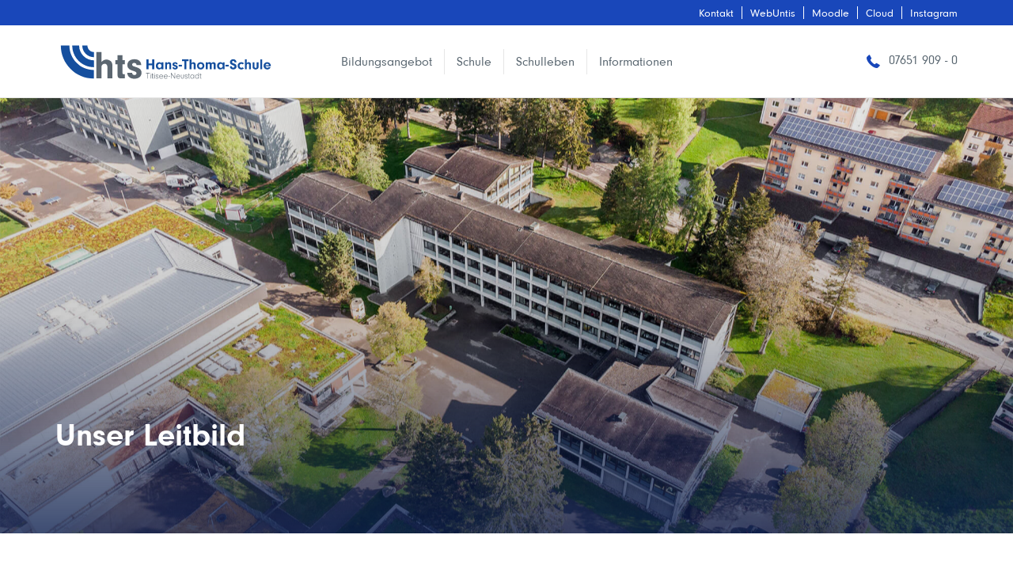

--- FILE ---
content_type: text/css
request_url: https://www.hans-thoma-schule.de/wp-content/themes/dev_wp_theme/assets/css/vendors.min.css
body_size: 81426
content:
/*!
 * animate.css -http://daneden.me/animate
 * Version - 3.5.2
 * Licensed under the MIT license - http://opensource.org/licenses/MIT
 *
 * Copyright (c) 2017 Daniel Eden
 */.animated{animation-duration:1s;animation-fill-mode:both}
.animated.infinite{animation-iteration-count:infinite}.animated.hinge{animation-duration:2s}
.animated.flipOutX,.animated.flipOutY,.animated.bounceIn,.animated.bounceOut{animation-duration:.75s}
@keyframes bounce{from,20%,53%,80%,to{transform:translate3d(0,0,0);animation-timing-function:cubic-bezier(.215,.61,.355,1)}
40%,43%{transform:translate3d(0,-30px,0);animation-timing-function:cubic-bezier(.755,.05,.855,.06)}
70%{transform:translate3d(0,-15px,0);animation-timing-function:cubic-bezier(.755,.05,.855,.06)}
90%{transform:translate3d(0,-4px,0)}}.bounce{transform-origin:center bottom;animation-name:bounce}
@keyframes flash{from,50%,to{opacity:1}25%,75%{opacity:0}}.flash{animation-name:flash}
@keyframes pulse{from{transform:scale3d(1,1,1)}50%{transform:scale3d(1.05,1.05,1.05)}
to{transform:scale3d(1,1,1)}}.pulse{animation-name:pulse}@keyframes rubberBand{from{transform:scale3d(1,1,1)}
30%{transform:scale3d(1.25,.75,1)}40%{transform:scale3d(.75,1.25,1)}50%{transform:scale3d(1.15,.85,1)}
65%{transform:scale3d(.95,1.05,1)}75%{transform:scale3d(1.05,.95,1)}to{transform:scale3d(1,1,1)}
}.rubberBand{animation-name:rubberBand}@keyframes shake{from,to{transform:translate3d(0,0,0)}
10%,30%,50%,70%,90%{transform:translate3d(-10px,0,0)}20%,40%,60%,80%{transform:translate3d(10px,0,0)}
}.shake{animation-name:shake}@keyframes headShake{0%{transform:translateX(0)}
6.5%{transform:translateX(-6px) rotateY(-9deg)}18.5%{transform:translateX(5px) rotateY(7deg)}
31.5%{transform:translateX(-3px) rotateY(-5deg)}43.5%{transform:translateX(2px) rotateY(3deg)}
50%{transform:translateX(0)}}.headShake{animation-name:headShake;animation-timing-function:ease-in-out}
@keyframes swing{20%{transform:rotate3d(0,0,1,15deg)}40%{transform:rotate3d(0,0,1,-10deg)}
60%{transform:rotate3d(0,0,1,5deg)}80%{transform:rotate3d(0,0,1,-5deg)}to{transform:rotate3d(0,0,1,0)}
}.swing{transform-origin:top center;animation-name:swing}@keyframes tada{from{transform:scale3d(1,1,1)}
10%,20%{transform:scale3d(.9,.9,.9) rotate3d(0,0,1,-3deg)}30%,50%,70%,90%{transform:scale3d(1.1,1.1,1.1) rotate3d(0,0,1,3deg)}
40%,60%,80%{transform:scale3d(1.1,1.1,1.1) rotate3d(0,0,1,-3deg)}to{transform:scale3d(1,1,1)}
}.tada{animation-name:tada}@keyframes wobble{from{transform:none}15%{transform:translate3d(-25%,0,0) rotate3d(0,0,1,-5deg)}
30%{transform:translate3d(20%,0,0) rotate3d(0,0,1,3deg)}45%{transform:translate3d(-15%,0,0) rotate3d(0,0,1,-3deg)}
60%{transform:translate3d(10%,0,0) rotate3d(0,0,1,2deg)}75%{transform:translate3d(-5%,0,0) rotate3d(0,0,1,-1deg)}
to{transform:none}}.wobble{animation-name:wobble}@keyframes jello{from,11.1%,to{transform:none}
22.2%{transform:skewX(-12.5deg) skewY(-12.5deg)}33.3%{transform:skewX(6.25deg) skewY(6.25deg)}
44.4%{transform:skewX(-3.125deg) skewY(-3.125deg)}55.5%{transform:skewX(1.5625deg) skewY(1.5625deg)}
66.6%{transform:skewX(-.78125deg) skewY(-.78125deg)}77.7%{transform:skewX(.39063deg) skewY(.39063deg)}
88.8%{transform:skewX(-.19531deg) skewY(-.19531deg)}}.jello{transform-origin:center;animation-name:jello}
@keyframes bounceIn{from,20%,40%,60%,80%,to{animation-timing-function:cubic-bezier(.215,.61,.355,1)}
0%{transform:scale3d(.3,.3,.3);opacity:0}20%{transform:scale3d(1.1,1.1,1.1)}
40%{transform:scale3d(.9,.9,.9)}60%{transform:scale3d(1.03,1.03,1.03);opacity:1}80%{transform:scale3d(.97,.97,.97)}
to{transform:scale3d(1,1,1);opacity:1}}.bounceIn{animation-name:bounceIn}@keyframes bounceInDown{from,60%,75%,90%,to{animation-timing-function:cubic-bezier(.215,.61,.355,1)}
0%{transform:translate3d(0,-3000px,0);opacity:0}60%{transform:translate3d(0,25px,0);opacity:1}
75%{transform:translate3d(0,-10px,0)}90%{transform:translate3d(0,5px,0)}to{transform:none}
}.bounceInDown{animation-name:bounceInDown}@keyframes bounceInLeft{from,60%,75%,90%,to{animation-timing-function:cubic-bezier(.215,.61,.355,1)}
0%{transform:translate3d(-3000px,0,0);opacity:0}60%{transform:translate3d(25px,0,0);opacity:1}
75%{transform:translate3d(-10px,0,0)}90%{transform:translate3d(5px,0,0)}to{transform:none}
}.bounceInLeft{animation-name:bounceInLeft}@keyframes bounceInRight{from,60%,75%,90%,to{animation-timing-function:cubic-bezier(.215,.61,.355,1)}
from{transform:translate3d(3000px,0,0);opacity:0}60%{transform:translate3d(-25px,0,0);opacity:1}
75%{transform:translate3d(10px,0,0)}90%{transform:translate3d(-5px,0,0)}to{transform:none}
}.bounceInRight{animation-name:bounceInRight}@keyframes bounceInUp{from,60%,75%,90%,to{animation-timing-function:cubic-bezier(.215,.61,.355,1)}
from{transform:translate3d(0,3000px,0);opacity:0}60%{transform:translate3d(0,-20px,0);opacity:1}
75%{transform:translate3d(0,10px,0)}90%{transform:translate3d(0,-5px,0)}to{transform:translate3d(0,0,0)}
}.bounceInUp{animation-name:bounceInUp}@keyframes bounceOut{20%{transform:scale3d(.9,.9,.9)}
50%,55%{transform:scale3d(1.1,1.1,1.1);opacity:1}to{transform:scale3d(.3,.3,.3);opacity:0}
}.bounceOut{animation-name:bounceOut}@keyframes bounceOutDown{20%{transform:translate3d(0,10px,0)}
40%,45%{transform:translate3d(0,-20px,0);opacity:1}to{transform:translate3d(0,2000px,0);opacity:0}
}.bounceOutDown{animation-name:bounceOutDown}@keyframes bounceOutLeft{20%{transform:translate3d(20px,0,0);opacity:1}
to{transform:translate3d(-2000px,0,0);opacity:0}}.bounceOutLeft{animation-name:bounceOutLeft}
@keyframes bounceOutRight{20%{transform:translate3d(-20px,0,0);opacity:1}to{transform:translate3d(2000px,0,0);opacity:0}
}.bounceOutRight{animation-name:bounceOutRight}@keyframes bounceOutUp{20%{transform:translate3d(0,-10px,0)}
40%,45%{transform:translate3d(0,20px,0);opacity:1}to{transform:translate3d(0,-2000px,0);opacity:0}
}.bounceOutUp{animation-name:bounceOutUp}@keyframes fadeIn{from{opacity:0}to{opacity:1}
}.fadeIn{animation-name:fadeIn}@keyframes fadeInDown{from{transform:translate3d(0,-100%,0);opacity:0}
to{transform:none;opacity:1}}.fadeInDown{animation-name:fadeInDown}@keyframes fadeInDownBig{from{transform:translate3d(0,-2000px,0);opacity:0}
to{transform:none;opacity:1}}.fadeInDownBig{animation-name:fadeInDownBig}@keyframes fadeInLeft{from{transform:translate3d(-100%,0,0);opacity:0}
to{transform:none;opacity:1}}.fadeInLeft{animation-name:fadeInLeft}@keyframes fadeInLeftBig{from{transform:translate3d(-2000px,0,0);opacity:0}
to{transform:none;opacity:1}}.fadeInLeftBig{animation-name:fadeInLeftBig}@keyframes fadeInRight{from{transform:translate3d(100%,0,0);opacity:0}
to{transform:none;opacity:1}}.fadeInRight{animation-name:fadeInRight}@keyframes fadeInRightBig{from{transform:translate3d(2000px,0,0);opacity:0}
to{transform:none;opacity:1}}.fadeInRightBig{animation-name:fadeInRightBig}@keyframes fadeInUp{from{transform:translate3d(0,100%,0);opacity:0}
to{transform:none;opacity:1}}.fadeInUp{animation-name:fadeInUp}@keyframes fadeInUpBig{from{transform:translate3d(0,2000px,0);opacity:0}
to{transform:none;opacity:1}}.fadeInUpBig{animation-name:fadeInUpBig}@keyframes fadeOut{from{opacity:1}
to{opacity:0}}.fadeOut{animation-name:fadeOut}@keyframes fadeOutDown{from{opacity:1}
to{transform:translate3d(0,100%,0);opacity:0}}.fadeOutDown{animation-name:fadeOutDown}
@keyframes fadeOutDownBig{from{opacity:1}to{transform:translate3d(0,2000px,0);opacity:0}
}.fadeOutDownBig{animation-name:fadeOutDownBig}@keyframes fadeOutLeft{from{opacity:1}
to{transform:translate3d(-100%,0,0);opacity:0}}.fadeOutLeft{animation-name:fadeOutLeft}
@keyframes fadeOutLeftBig{from{opacity:1}to{transform:translate3d(-2000px,0,0);opacity:0}
}.fadeOutLeftBig{animation-name:fadeOutLeftBig}@keyframes fadeOutRight{from{opacity:1}
to{transform:translate3d(100%,0,0);opacity:0}}.fadeOutRight{animation-name:fadeOutRight}
@keyframes fadeOutRightBig{from{opacity:1}to{transform:translate3d(2000px,0,0);opacity:0}
}.fadeOutRightBig{animation-name:fadeOutRightBig}@keyframes fadeOutUp{from{opacity:1}
to{transform:translate3d(0,-100%,0);opacity:0}}.fadeOutUp{animation-name:fadeOutUp}
@keyframes fadeOutUpBig{from{opacity:1}to{transform:translate3d(0,-2000px,0);opacity:0}
}.fadeOutUpBig{animation-name:fadeOutUpBig}@keyframes flip{from{transform:perspective(400px) rotate3d(0,1,0,-360deg);animation-timing-function:ease-out}
40%{transform:perspective(400px) translate3d(0,0,150px) rotate3d(0,1,0,-190deg);animation-timing-function:ease-out}
50%{transform:perspective(400px) translate3d(0,0,150px) rotate3d(0,1,0,-170deg);animation-timing-function:ease-in}
80%{transform:perspective(400px) scale3d(.95,.95,.95);animation-timing-function:ease-in}
to{transform:perspective(400px);animation-timing-function:ease-in}}.animated.flip{animation-name:flip;-webkit-backface-visibility:visible;backface-visibility:visible}
@keyframes flipInX{from{transform:perspective(400px) rotate3d(1,0,0,90deg);animation-timing-function:ease-in;opacity:0}
40%{transform:perspective(400px) rotate3d(1,0,0,-20deg);animation-timing-function:ease-in}
60%{transform:perspective(400px) rotate3d(1,0,0,10deg);opacity:1}80%{transform:perspective(400px) rotate3d(1,0,0,-5deg)}
to{transform:perspective(400px)}}.flipInX{animation-name:flipInX;-webkit-backface-visibility:visible !important;backface-visibility:visible !important}
@keyframes flipInY{from{transform:perspective(400px) rotate3d(0,1,0,90deg);animation-timing-function:ease-in;opacity:0}
40%{transform:perspective(400px) rotate3d(0,1,0,-20deg);animation-timing-function:ease-in}
60%{transform:perspective(400px) rotate3d(0,1,0,10deg);opacity:1}80%{transform:perspective(400px) rotate3d(0,1,0,-5deg)}
to{transform:perspective(400px)}}.flipInY{animation-name:flipInY;-webkit-backface-visibility:visible !important;backface-visibility:visible !important}
@keyframes flipOutX{from{transform:perspective(400px)}30%{transform:perspective(400px) rotate3d(1,0,0,-20deg);opacity:1}
to{transform:perspective(400px) rotate3d(1,0,0,90deg);opacity:0}}.flipOutX{animation-name:flipOutX;-webkit-backface-visibility:visible !important;backface-visibility:visible !important}
@keyframes flipOutY{from{transform:perspective(400px)}30%{transform:perspective(400px) rotate3d(0,1,0,-15deg);opacity:1}
to{transform:perspective(400px) rotate3d(0,1,0,90deg);opacity:0}}.flipOutY{animation-name:flipOutY;-webkit-backface-visibility:visible !important;backface-visibility:visible !important}
@keyframes lightSpeedIn{from{transform:translate3d(100%,0,0) skewX(-30deg);opacity:0}
60%{transform:skewX(20deg);opacity:1}80%{transform:skewX(-5deg);opacity:1}to{transform:none;opacity:1}
}.lightSpeedIn{animation-name:lightSpeedIn;animation-timing-function:ease-out}@keyframes lightSpeedOut{from{opacity:1}
to{transform:translate3d(100%,0,0) skewX(30deg);opacity:0}}.lightSpeedOut{animation-name:lightSpeedOut;animation-timing-function:ease-in}
@keyframes rotateIn{from{transform:rotate3d(0,0,1,-200deg);transform-origin:center;opacity:0}
to{transform:none;transform-origin:center;opacity:1}}.rotateIn{animation-name:rotateIn}
@keyframes rotateInDownLeft{from{transform:rotate3d(0,0,1,-45deg);transform-origin:left bottom;opacity:0}
to{transform:none;transform-origin:left bottom;opacity:1}}.rotateInDownLeft{animation-name:rotateInDownLeft}
@keyframes rotateInDownRight{from{transform:rotate3d(0,0,1,45deg);transform-origin:right bottom;opacity:0}
to{transform:none;transform-origin:right bottom;opacity:1}}.rotateInDownRight{animation-name:rotateInDownRight}
@keyframes rotateInUpLeft{from{transform:rotate3d(0,0,1,45deg);transform-origin:left bottom;opacity:0}
to{transform:none;transform-origin:left bottom;opacity:1}}.rotateInUpLeft{animation-name:rotateInUpLeft}
@keyframes rotateInUpRight{from{transform:rotate3d(0,0,1,-90deg);transform-origin:right bottom;opacity:0}
to{transform:none;transform-origin:right bottom;opacity:1}}.rotateInUpRight{animation-name:rotateInUpRight}
@keyframes rotateOut{from{transform-origin:center;opacity:1}to{transform:rotate3d(0,0,1,200deg);transform-origin:center;opacity:0}
}.rotateOut{animation-name:rotateOut}@keyframes rotateOutDownLeft{from{transform-origin:left bottom;opacity:1}
to{transform:rotate3d(0,0,1,45deg);transform-origin:left bottom;opacity:0}}.rotateOutDownLeft{animation-name:rotateOutDownLeft}
@keyframes rotateOutDownRight{from{transform-origin:right bottom;opacity:1}to{transform:rotate3d(0,0,1,-45deg);transform-origin:right bottom;opacity:0}
}.rotateOutDownRight{animation-name:rotateOutDownRight}@keyframes rotateOutUpLeft{from{transform-origin:left bottom;opacity:1}
to{transform:rotate3d(0,0,1,-45deg);transform-origin:left bottom;opacity:0}}.rotateOutUpLeft{animation-name:rotateOutUpLeft}
@keyframes rotateOutUpRight{from{transform-origin:right bottom;opacity:1}to{transform:rotate3d(0,0,1,90deg);transform-origin:right bottom;opacity:0}
}.rotateOutUpRight{animation-name:rotateOutUpRight}@keyframes hinge{0%{transform-origin:top left;animation-timing-function:ease-in-out}
20%,60%{transform:rotate3d(0,0,1,80deg);transform-origin:top left;animation-timing-function:ease-in-out}
40%,80%{transform:rotate3d(0,0,1,60deg);transform-origin:top left;animation-timing-function:ease-in-out;opacity:1}
to{transform:translate3d(0,700px,0);opacity:0}}.hinge{animation-name:hinge}@keyframes jackInTheBox{from{transform:scale(.1) rotate(30deg);transform-origin:center bottom;opacity:0}
50%{transform:rotate(-10deg)}70%{transform:rotate(3deg)}to{transform:scale(1);opacity:1}
}.jackInTheBox{animation-name:jackInTheBox}@keyframes rollIn{from{transform:translate3d(-100%,0,0) rotate3d(0,0,1,-120deg);opacity:0}
to{transform:none;opacity:1}}.rollIn{animation-name:rollIn}@keyframes rollOut{from{opacity:1}
to{transform:translate3d(100%,0,0) rotate3d(0,0,1,120deg);opacity:0}}.rollOut{animation-name:rollOut}
@keyframes zoomIn{from{transform:scale3d(.3,.3,.3);opacity:0}50%{opacity:1}}.zoomIn{animation-name:zoomIn}
@keyframes zoomInDown{from{transform:scale3d(.1,.1,.1) translate3d(0,-1000px,0);animation-timing-function:cubic-bezier(.55,.055,.675,.19);opacity:0}
60%{transform:scale3d(.475,.475,.475) translate3d(0,60px,0);animation-timing-function:cubic-bezier(.175,.885,.32,1);opacity:1}
}.zoomInDown{animation-name:zoomInDown}@keyframes zoomInLeft{from{transform:scale3d(.1,.1,.1) translate3d(-1000px,0,0);animation-timing-function:cubic-bezier(.55,.055,.675,.19);opacity:0}
60%{transform:scale3d(.475,.475,.475) translate3d(10px,0,0);animation-timing-function:cubic-bezier(.175,.885,.32,1);opacity:1}
}.zoomInLeft{animation-name:zoomInLeft}@keyframes zoomInRight{from{transform:scale3d(.1,.1,.1) translate3d(1000px,0,0);animation-timing-function:cubic-bezier(.55,.055,.675,.19);opacity:0}
60%{transform:scale3d(.475,.475,.475) translate3d(-10px,0,0);animation-timing-function:cubic-bezier(.175,.885,.32,1);opacity:1}
}.zoomInRight{animation-name:zoomInRight}@keyframes zoomInUp{from{transform:scale3d(.1,.1,.1) translate3d(0,1000px,0);animation-timing-function:cubic-bezier(.55,.055,.675,.19);opacity:0}
60%{transform:scale3d(.475,.475,.475) translate3d(0,-60px,0);animation-timing-function:cubic-bezier(.175,.885,.32,1);opacity:1}
}.zoomInUp{animation-name:zoomInUp}@keyframes zoomOut{from{opacity:1}50%{transform:scale3d(.3,.3,.3);opacity:0}
to{opacity:0}}.zoomOut{animation-name:zoomOut}@keyframes zoomOutDown{40%{transform:scale3d(.475,.475,.475) translate3d(0,-60px,0);animation-timing-function:cubic-bezier(.55,.055,.675,.19);opacity:1}
to{transform:scale3d(.1,.1,.1) translate3d(0,2000px,0);transform-origin:center bottom;animation-timing-function:cubic-bezier(.175,.885,.32,1);opacity:0}
}.zoomOutDown{animation-name:zoomOutDown}@keyframes zoomOutLeft{40%{transform:scale3d(.475,.475,.475) translate3d(42px,0,0);opacity:1}
to{transform:scale(.1) translate3d(-2000px,0,0);transform-origin:left center;opacity:0}
}.zoomOutLeft{animation-name:zoomOutLeft}@keyframes zoomOutRight{40%{transform:scale3d(.475,.475,.475) translate3d(-42px,0,0);opacity:1}
to{transform:scale(.1) translate3d(2000px,0,0);transform-origin:right center;opacity:0}
}.zoomOutRight{animation-name:zoomOutRight}@keyframes zoomOutUp{40%{transform:scale3d(.475,.475,.475) translate3d(0,60px,0);animation-timing-function:cubic-bezier(.55,.055,.675,.19);opacity:1}
to{transform:scale3d(.1,.1,.1) translate3d(0,-2000px,0);transform-origin:center bottom;animation-timing-function:cubic-bezier(.175,.885,.32,1);opacity:0}
}.zoomOutUp{animation-name:zoomOutUp}@keyframes slideInDown{from{visibility:visible;transform:translate3d(0,-100%,0)}
to{transform:translate3d(0,0,0)}}.slideInDown{animation-name:slideInDown}@keyframes slideInLeft{from{visibility:visible;transform:translate3d(-100%,0,0)}
to{transform:translate3d(0,0,0)}}.slideInLeft{animation-name:slideInLeft}@keyframes slideInRight{from{visibility:visible;transform:translate3d(100%,0,0)}
to{transform:translate3d(0,0,0)}}.slideInRight{animation-name:slideInRight}@keyframes slideInUp{from{visibility:visible;transform:translate3d(0,100%,0)}
to{transform:translate3d(0,0,0)}}.slideInUp{animation-name:slideInUp}@keyframes slideOutDown{from{transform:translate3d(0,0,0)}
to{visibility:hidden;transform:translate3d(0,100%,0)}}.slideOutDown{animation-name:slideOutDown}
@keyframes slideOutLeft{from{transform:translate3d(0,0,0)}to{visibility:hidden;transform:translate3d(-100%,0,0)}
}.slideOutLeft{animation-name:slideOutLeft}@keyframes slideOutRight{from{transform:translate3d(0,0,0)}
to{visibility:hidden;transform:translate3d(100%,0,0)}}.slideOutRight{animation-name:slideOutRight}
@keyframes slideOutUp{from{transform:translate3d(0,0,0)}to{visibility:hidden;transform:translate3d(0,-100%,0)}
}.slideOutUp{animation-name:slideOutUp}.slick-loading .slick-list{background:#fff url('../img/ajax-loader.gif') center center no-repeat}
.slick-prev,.slick-next{font-size:25px;line-height:65px;position:absolute;z-index:10;top:50%;display:block;overflow:hidden;width:65px;height:65px;margin-top:-32px;padding:0;cursor:pointer;-webkit-transition:all .3s ease;-moz-transition:all .3s ease;-o-transition:all .3s ease;transition:all .3s ease;text-align:center;color:#1947ba;border:0;outline:none !important;background-color:#fff}
.slick-prev:hover,.slick-next:hover{color:#fff;outline:0;background-color:#1947ba}
.slick-prev.slick-disabled,.slick-next.slick-disabled{cursor:default;opacity:.4}.slick-prev:before,.slick-next:before{-webkit-font-smoothing:antialiased;-moz-osx-font-smoothing:grayscale}
.slick-prev{left:0}.slick-prev:before{font-family:'fontello';content:'\e806'}
.slick-next{right:0}.slick-next:before{font-family:'fontello';content:'\e805'}
.slick-dots{position:absolute;bottom:30px;left:0;display:block;width:100%;margin:0 !important;padding:0;list-style:none;text-align:center}
.slick-dots li{position:relative;display:inline-block;width:20px;height:20px;margin:0 5px;padding:0;cursor:pointer}
.slick-dots li button{font-size:0;line-height:0;display:block;width:20px;height:20px;padding:0;cursor:pointer;color:transparent;border:1px solid rgba(255,255,255,.8);-webkit-border-radius:50%;-moz-border-radius:50%;border-radius:50%;outline:0;background-color:transparent}
.slick-dots li button:hover{background:rgba(255,255,255,.3)}.slick-dots li.slick-active button{border-color:#fff;background:#fff}
.slick-slider{position:relative;display:block;box-sizing:border-box;-webkit-user-select:none;-moz-user-select:none;-ms-user-select:none;user-select:none;-webkit-touch-callout:none;-khtml-user-select:none;-ms-touch-action:pan-y;touch-action:pan-y;-webkit-tap-highlight-color:transparent}
.slick-list{position:relative;display:block;overflow:hidden;margin:0;padding:0}.slick-list:focus{outline:0}
.slick-list.dragging{cursor:pointer;cursor:hand}.slick-slider .slick-track,.slick-slider .slick-list{-webkit-transform:translate3d(0,0,0);-moz-transform:translate3d(0,0,0);-ms-transform:translate3d(0,0,0);-o-transform:translate3d(0,0,0);transform:translate3d(0,0,0)}
.slick-track{position:relative;top:0;left:0;display:block;margin-right:auto;margin-left:auto}
.slick-track:before,.slick-track:after{display:table;content:''}
.slick-track:after{clear:both}.slick-loading .slick-track{visibility:hidden}.slick-slide{display:none;float:left;height:100%;min-height:1px}
[dir='rtl'] .slick-slide{float:right}.slick-slide img{display:block}
.slick-slide.slick-loading img{display:none}.slick-slide.dragging img{pointer-events:none}
.slick-initialized .slick-slide{display:block}.slick-loading .slick-slide{visibility:hidden}
.slick-vertical .slick-slide{display:block;height:auto;border:1px solid transparent}
.slick-arrow.slick-hidden{display:none}[data-aos][data-aos][data-aos-duration='50'],body[data-aos-duration='50'] [data-aos]{transition-duration:50ms}
[data-aos][data-aos][data-aos-delay='50'],body[data-aos-delay='50'] [data-aos]{transition-delay:0s}
[data-aos][data-aos][data-aos-delay='50'].aos-animate,body[data-aos-delay='50'] [data-aos].aos-animate{transition-delay:50ms}
[data-aos][data-aos][data-aos-duration='100'],body[data-aos-duration='100'] [data-aos]{transition-duration:.1s}
[data-aos][data-aos][data-aos-delay='100'],body[data-aos-delay='100'] [data-aos]{transition-delay:0s}
[data-aos][data-aos][data-aos-delay='100'].aos-animate,body[data-aos-delay='100'] [data-aos].aos-animate{transition-delay:.1s}
[data-aos][data-aos][data-aos-duration='150'],body[data-aos-duration='150'] [data-aos]{transition-duration:.15s}
[data-aos][data-aos][data-aos-delay='150'],body[data-aos-delay='150'] [data-aos]{transition-delay:0s}
[data-aos][data-aos][data-aos-delay='150'].aos-animate,body[data-aos-delay='150'] [data-aos].aos-animate{transition-delay:.15s}
[data-aos][data-aos][data-aos-duration='200'],body[data-aos-duration='200'] [data-aos]{transition-duration:.2s}
[data-aos][data-aos][data-aos-delay='200'],body[data-aos-delay='200'] [data-aos]{transition-delay:0s}
[data-aos][data-aos][data-aos-delay='200'].aos-animate,body[data-aos-delay='200'] [data-aos].aos-animate{transition-delay:.2s}
[data-aos][data-aos][data-aos-duration='250'],body[data-aos-duration='250'] [data-aos]{transition-duration:.25s}
[data-aos][data-aos][data-aos-delay='250'],body[data-aos-delay='250'] [data-aos]{transition-delay:0s}
[data-aos][data-aos][data-aos-delay='250'].aos-animate,body[data-aos-delay='250'] [data-aos].aos-animate{transition-delay:.25s}
[data-aos][data-aos][data-aos-duration='300'],body[data-aos-duration='300'] [data-aos]{transition-duration:.3s}
[data-aos][data-aos][data-aos-delay='300'],body[data-aos-delay='300'] [data-aos]{transition-delay:0s}
[data-aos][data-aos][data-aos-delay='300'].aos-animate,body[data-aos-delay='300'] [data-aos].aos-animate{transition-delay:.3s}
[data-aos][data-aos][data-aos-duration='350'],body[data-aos-duration='350'] [data-aos]{transition-duration:.35s}
[data-aos][data-aos][data-aos-delay='350'],body[data-aos-delay='350'] [data-aos]{transition-delay:0s}
[data-aos][data-aos][data-aos-delay='350'].aos-animate,body[data-aos-delay='350'] [data-aos].aos-animate{transition-delay:.35s}
[data-aos][data-aos][data-aos-duration='400'],body[data-aos-duration='400'] [data-aos]{transition-duration:.4s}
[data-aos][data-aos][data-aos-delay='400'],body[data-aos-delay='400'] [data-aos]{transition-delay:0s}
[data-aos][data-aos][data-aos-delay='400'].aos-animate,body[data-aos-delay='400'] [data-aos].aos-animate{transition-delay:.4s}
[data-aos][data-aos][data-aos-duration='450'],body[data-aos-duration='450'] [data-aos]{transition-duration:.45s}
[data-aos][data-aos][data-aos-delay='450'],body[data-aos-delay='450'] [data-aos]{transition-delay:0s}
[data-aos][data-aos][data-aos-delay='450'].aos-animate,body[data-aos-delay='450'] [data-aos].aos-animate{transition-delay:.45s}
[data-aos][data-aos][data-aos-duration='500'],body[data-aos-duration='500'] [data-aos]{transition-duration:.5s}
[data-aos][data-aos][data-aos-delay='500'],body[data-aos-delay='500'] [data-aos]{transition-delay:0s}
[data-aos][data-aos][data-aos-delay='500'].aos-animate,body[data-aos-delay='500'] [data-aos].aos-animate{transition-delay:.5s}
[data-aos][data-aos][data-aos-duration='550'],body[data-aos-duration='550'] [data-aos]{transition-duration:.55s}
[data-aos][data-aos][data-aos-delay='550'],body[data-aos-delay='550'] [data-aos]{transition-delay:0s}
[data-aos][data-aos][data-aos-delay='550'].aos-animate,body[data-aos-delay='550'] [data-aos].aos-animate{transition-delay:.55s}
[data-aos][data-aos][data-aos-duration='600'],body[data-aos-duration='600'] [data-aos]{transition-duration:.6s}
[data-aos][data-aos][data-aos-delay='600'],body[data-aos-delay='600'] [data-aos]{transition-delay:0s}
[data-aos][data-aos][data-aos-delay='600'].aos-animate,body[data-aos-delay='600'] [data-aos].aos-animate{transition-delay:.6s}
[data-aos][data-aos][data-aos-duration='650'],body[data-aos-duration='650'] [data-aos]{transition-duration:.65s}
[data-aos][data-aos][data-aos-delay='650'],body[data-aos-delay='650'] [data-aos]{transition-delay:0s}
[data-aos][data-aos][data-aos-delay='650'].aos-animate,body[data-aos-delay='650'] [data-aos].aos-animate{transition-delay:.65s}
[data-aos][data-aos][data-aos-duration='700'],body[data-aos-duration='700'] [data-aos]{transition-duration:.7s}
[data-aos][data-aos][data-aos-delay='700'],body[data-aos-delay='700'] [data-aos]{transition-delay:0s}
[data-aos][data-aos][data-aos-delay='700'].aos-animate,body[data-aos-delay='700'] [data-aos].aos-animate{transition-delay:.7s}
[data-aos][data-aos][data-aos-duration='750'],body[data-aos-duration='750'] [data-aos]{transition-duration:.75s}
[data-aos][data-aos][data-aos-delay='750'],body[data-aos-delay='750'] [data-aos]{transition-delay:0s}
[data-aos][data-aos][data-aos-delay='750'].aos-animate,body[data-aos-delay='750'] [data-aos].aos-animate{transition-delay:.75s}
[data-aos][data-aos][data-aos-duration='800'],body[data-aos-duration='800'] [data-aos]{transition-duration:.8s}
[data-aos][data-aos][data-aos-delay='800'],body[data-aos-delay='800'] [data-aos]{transition-delay:0s}
[data-aos][data-aos][data-aos-delay='800'].aos-animate,body[data-aos-delay='800'] [data-aos].aos-animate{transition-delay:.8s}
[data-aos][data-aos][data-aos-duration='850'],body[data-aos-duration='850'] [data-aos]{transition-duration:.85s}
[data-aos][data-aos][data-aos-delay='850'],body[data-aos-delay='850'] [data-aos]{transition-delay:0s}
[data-aos][data-aos][data-aos-delay='850'].aos-animate,body[data-aos-delay='850'] [data-aos].aos-animate{transition-delay:.85s}
[data-aos][data-aos][data-aos-duration='900'],body[data-aos-duration='900'] [data-aos]{transition-duration:.9s}
[data-aos][data-aos][data-aos-delay='900'],body[data-aos-delay='900'] [data-aos]{transition-delay:0s}
[data-aos][data-aos][data-aos-delay='900'].aos-animate,body[data-aos-delay='900'] [data-aos].aos-animate{transition-delay:.9s}
[data-aos][data-aos][data-aos-duration='950'],body[data-aos-duration='950'] [data-aos]{transition-duration:.95s}
[data-aos][data-aos][data-aos-delay='950'],body[data-aos-delay='950'] [data-aos]{transition-delay:0s}
[data-aos][data-aos][data-aos-delay='950'].aos-animate,body[data-aos-delay='950'] [data-aos].aos-animate{transition-delay:.95s}
[data-aos][data-aos][data-aos-duration='1000'],body[data-aos-duration='1000'] [data-aos]{transition-duration:1s}
[data-aos][data-aos][data-aos-delay='1000'],body[data-aos-delay='1000'] [data-aos]{transition-delay:0s}
[data-aos][data-aos][data-aos-delay='1000'].aos-animate,body[data-aos-delay='1000'] [data-aos].aos-animate{transition-delay:1s}
[data-aos][data-aos][data-aos-duration='1050'],body[data-aos-duration='1050'] [data-aos]{transition-duration:1.05s}
[data-aos][data-aos][data-aos-delay='1050'],body[data-aos-delay='1050'] [data-aos]{transition-delay:0s}
[data-aos][data-aos][data-aos-delay='1050'].aos-animate,body[data-aos-delay='1050'] [data-aos].aos-animate{transition-delay:1.05s}
[data-aos][data-aos][data-aos-duration='1100'],body[data-aos-duration='1100'] [data-aos]{transition-duration:1.1s}
[data-aos][data-aos][data-aos-delay='1100'],body[data-aos-delay='1100'] [data-aos]{transition-delay:0s}
[data-aos][data-aos][data-aos-delay='1100'].aos-animate,body[data-aos-delay='1100'] [data-aos].aos-animate{transition-delay:1.1s}
[data-aos][data-aos][data-aos-duration='1150'],body[data-aos-duration='1150'] [data-aos]{transition-duration:1.15s}
[data-aos][data-aos][data-aos-delay='1150'],body[data-aos-delay='1150'] [data-aos]{transition-delay:0s}
[data-aos][data-aos][data-aos-delay='1150'].aos-animate,body[data-aos-delay='1150'] [data-aos].aos-animate{transition-delay:1.15s}
[data-aos][data-aos][data-aos-duration='1200'],body[data-aos-duration='1200'] [data-aos]{transition-duration:1.2s}
[data-aos][data-aos][data-aos-delay='1200'],body[data-aos-delay='1200'] [data-aos]{transition-delay:0s}
[data-aos][data-aos][data-aos-delay='1200'].aos-animate,body[data-aos-delay='1200'] [data-aos].aos-animate{transition-delay:1.2s}
[data-aos][data-aos][data-aos-duration='1250'],body[data-aos-duration='1250'] [data-aos]{transition-duration:1.25s}
[data-aos][data-aos][data-aos-delay='1250'],body[data-aos-delay='1250'] [data-aos]{transition-delay:0s}
[data-aos][data-aos][data-aos-delay='1250'].aos-animate,body[data-aos-delay='1250'] [data-aos].aos-animate{transition-delay:1.25s}
[data-aos][data-aos][data-aos-duration='1300'],body[data-aos-duration='1300'] [data-aos]{transition-duration:1.3s}
[data-aos][data-aos][data-aos-delay='1300'],body[data-aos-delay='1300'] [data-aos]{transition-delay:0s}
[data-aos][data-aos][data-aos-delay='1300'].aos-animate,body[data-aos-delay='1300'] [data-aos].aos-animate{transition-delay:1.3s}
[data-aos][data-aos][data-aos-duration='1350'],body[data-aos-duration='1350'] [data-aos]{transition-duration:1.35s}
[data-aos][data-aos][data-aos-delay='1350'],body[data-aos-delay='1350'] [data-aos]{transition-delay:0s}
[data-aos][data-aos][data-aos-delay='1350'].aos-animate,body[data-aos-delay='1350'] [data-aos].aos-animate{transition-delay:1.35s}
[data-aos][data-aos][data-aos-duration='1400'],body[data-aos-duration='1400'] [data-aos]{transition-duration:1.4s}
[data-aos][data-aos][data-aos-delay='1400'],body[data-aos-delay='1400'] [data-aos]{transition-delay:0s}
[data-aos][data-aos][data-aos-delay='1400'].aos-animate,body[data-aos-delay='1400'] [data-aos].aos-animate{transition-delay:1.4s}
[data-aos][data-aos][data-aos-duration='1450'],body[data-aos-duration='1450'] [data-aos]{transition-duration:1.45s}
[data-aos][data-aos][data-aos-delay='1450'],body[data-aos-delay='1450'] [data-aos]{transition-delay:0s}
[data-aos][data-aos][data-aos-delay='1450'].aos-animate,body[data-aos-delay='1450'] [data-aos].aos-animate{transition-delay:1.45s}
[data-aos][data-aos][data-aos-duration='1500'],body[data-aos-duration='1500'] [data-aos]{transition-duration:1.5s}
[data-aos][data-aos][data-aos-delay='1500'],body[data-aos-delay='1500'] [data-aos]{transition-delay:0s}
[data-aos][data-aos][data-aos-delay='1500'].aos-animate,body[data-aos-delay='1500'] [data-aos].aos-animate{transition-delay:1.5s}
[data-aos][data-aos][data-aos-duration='1550'],body[data-aos-duration='1550'] [data-aos]{transition-duration:1.55s}
[data-aos][data-aos][data-aos-delay='1550'],body[data-aos-delay='1550'] [data-aos]{transition-delay:0s}
[data-aos][data-aos][data-aos-delay='1550'].aos-animate,body[data-aos-delay='1550'] [data-aos].aos-animate{transition-delay:1.55s}
[data-aos][data-aos][data-aos-duration='1600'],body[data-aos-duration='1600'] [data-aos]{transition-duration:1.6s}
[data-aos][data-aos][data-aos-delay='1600'],body[data-aos-delay='1600'] [data-aos]{transition-delay:0s}
[data-aos][data-aos][data-aos-delay='1600'].aos-animate,body[data-aos-delay='1600'] [data-aos].aos-animate{transition-delay:1.6s}
[data-aos][data-aos][data-aos-duration='1650'],body[data-aos-duration='1650'] [data-aos]{transition-duration:1.65s}
[data-aos][data-aos][data-aos-delay='1650'],body[data-aos-delay='1650'] [data-aos]{transition-delay:0s}
[data-aos][data-aos][data-aos-delay='1650'].aos-animate,body[data-aos-delay='1650'] [data-aos].aos-animate{transition-delay:1.65s}
[data-aos][data-aos][data-aos-duration='1700'],body[data-aos-duration='1700'] [data-aos]{transition-duration:1.7s}
[data-aos][data-aos][data-aos-delay='1700'],body[data-aos-delay='1700'] [data-aos]{transition-delay:0s}
[data-aos][data-aos][data-aos-delay='1700'].aos-animate,body[data-aos-delay='1700'] [data-aos].aos-animate{transition-delay:1.7s}
[data-aos][data-aos][data-aos-duration='1750'],body[data-aos-duration='1750'] [data-aos]{transition-duration:1.75s}
[data-aos][data-aos][data-aos-delay='1750'],body[data-aos-delay='1750'] [data-aos]{transition-delay:0s}
[data-aos][data-aos][data-aos-delay='1750'].aos-animate,body[data-aos-delay='1750'] [data-aos].aos-animate{transition-delay:1.75s}
[data-aos][data-aos][data-aos-duration='1800'],body[data-aos-duration='1800'] [data-aos]{transition-duration:1.8s}
[data-aos][data-aos][data-aos-delay='1800'],body[data-aos-delay='1800'] [data-aos]{transition-delay:0s}
[data-aos][data-aos][data-aos-delay='1800'].aos-animate,body[data-aos-delay='1800'] [data-aos].aos-animate{transition-delay:1.8s}
[data-aos][data-aos][data-aos-duration='1850'],body[data-aos-duration='1850'] [data-aos]{transition-duration:1.85s}
[data-aos][data-aos][data-aos-delay='1850'],body[data-aos-delay='1850'] [data-aos]{transition-delay:0s}
[data-aos][data-aos][data-aos-delay='1850'].aos-animate,body[data-aos-delay='1850'] [data-aos].aos-animate{transition-delay:1.85s}
[data-aos][data-aos][data-aos-duration='1900'],body[data-aos-duration='1900'] [data-aos]{transition-duration:1.9s}
[data-aos][data-aos][data-aos-delay='1900'],body[data-aos-delay='1900'] [data-aos]{transition-delay:0s}
[data-aos][data-aos][data-aos-delay='1900'].aos-animate,body[data-aos-delay='1900'] [data-aos].aos-animate{transition-delay:1.9s}
[data-aos][data-aos][data-aos-duration='1950'],body[data-aos-duration='1950'] [data-aos]{transition-duration:1.95s}
[data-aos][data-aos][data-aos-delay='1950'],body[data-aos-delay='1950'] [data-aos]{transition-delay:0s}
[data-aos][data-aos][data-aos-delay='1950'].aos-animate,body[data-aos-delay='1950'] [data-aos].aos-animate{transition-delay:1.95s}
[data-aos][data-aos][data-aos-duration='2000'],body[data-aos-duration='2000'] [data-aos]{transition-duration:2s}
[data-aos][data-aos][data-aos-delay='2000'],body[data-aos-delay='2000'] [data-aos]{transition-delay:0s}
[data-aos][data-aos][data-aos-delay='2000'].aos-animate,body[data-aos-delay='2000'] [data-aos].aos-animate{transition-delay:2s}
[data-aos][data-aos][data-aos-duration='2050'],body[data-aos-duration='2050'] [data-aos]{transition-duration:2.05s}
[data-aos][data-aos][data-aos-delay='2050'],body[data-aos-delay='2050'] [data-aos]{transition-delay:0s}
[data-aos][data-aos][data-aos-delay='2050'].aos-animate,body[data-aos-delay='2050'] [data-aos].aos-animate{transition-delay:2.05s}
[data-aos][data-aos][data-aos-duration='2100'],body[data-aos-duration='2100'] [data-aos]{transition-duration:2.1s}
[data-aos][data-aos][data-aos-delay='2100'],body[data-aos-delay='2100'] [data-aos]{transition-delay:0s}
[data-aos][data-aos][data-aos-delay='2100'].aos-animate,body[data-aos-delay='2100'] [data-aos].aos-animate{transition-delay:2.1s}
[data-aos][data-aos][data-aos-duration='2150'],body[data-aos-duration='2150'] [data-aos]{transition-duration:2.15s}
[data-aos][data-aos][data-aos-delay='2150'],body[data-aos-delay='2150'] [data-aos]{transition-delay:0s}
[data-aos][data-aos][data-aos-delay='2150'].aos-animate,body[data-aos-delay='2150'] [data-aos].aos-animate{transition-delay:2.15s}
[data-aos][data-aos][data-aos-duration='2200'],body[data-aos-duration='2200'] [data-aos]{transition-duration:2.2s}
[data-aos][data-aos][data-aos-delay='2200'],body[data-aos-delay='2200'] [data-aos]{transition-delay:0s}
[data-aos][data-aos][data-aos-delay='2200'].aos-animate,body[data-aos-delay='2200'] [data-aos].aos-animate{transition-delay:2.2s}
[data-aos][data-aos][data-aos-duration='2250'],body[data-aos-duration='2250'] [data-aos]{transition-duration:2.25s}
[data-aos][data-aos][data-aos-delay='2250'],body[data-aos-delay='2250'] [data-aos]{transition-delay:0s}
[data-aos][data-aos][data-aos-delay='2250'].aos-animate,body[data-aos-delay='2250'] [data-aos].aos-animate{transition-delay:2.25s}
[data-aos][data-aos][data-aos-duration='2300'],body[data-aos-duration='2300'] [data-aos]{transition-duration:2.3s}
[data-aos][data-aos][data-aos-delay='2300'],body[data-aos-delay='2300'] [data-aos]{transition-delay:0s}
[data-aos][data-aos][data-aos-delay='2300'].aos-animate,body[data-aos-delay='2300'] [data-aos].aos-animate{transition-delay:2.3s}
[data-aos][data-aos][data-aos-duration='2350'],body[data-aos-duration='2350'] [data-aos]{transition-duration:2.35s}
[data-aos][data-aos][data-aos-delay='2350'],body[data-aos-delay='2350'] [data-aos]{transition-delay:0s}
[data-aos][data-aos][data-aos-delay='2350'].aos-animate,body[data-aos-delay='2350'] [data-aos].aos-animate{transition-delay:2.35s}
[data-aos][data-aos][data-aos-duration='2400'],body[data-aos-duration='2400'] [data-aos]{transition-duration:2.4s}
[data-aos][data-aos][data-aos-delay='2400'],body[data-aos-delay='2400'] [data-aos]{transition-delay:0s}
[data-aos][data-aos][data-aos-delay='2400'].aos-animate,body[data-aos-delay='2400'] [data-aos].aos-animate{transition-delay:2.4s}
[data-aos][data-aos][data-aos-duration='2450'],body[data-aos-duration='2450'] [data-aos]{transition-duration:2.45s}
[data-aos][data-aos][data-aos-delay='2450'],body[data-aos-delay='2450'] [data-aos]{transition-delay:0s}
[data-aos][data-aos][data-aos-delay='2450'].aos-animate,body[data-aos-delay='2450'] [data-aos].aos-animate{transition-delay:2.45s}
[data-aos][data-aos][data-aos-duration='2500'],body[data-aos-duration='2500'] [data-aos]{transition-duration:2.5s}
[data-aos][data-aos][data-aos-delay='2500'],body[data-aos-delay='2500'] [data-aos]{transition-delay:0s}
[data-aos][data-aos][data-aos-delay='2500'].aos-animate,body[data-aos-delay='2500'] [data-aos].aos-animate{transition-delay:2.5s}
[data-aos][data-aos][data-aos-duration='2550'],body[data-aos-duration='2550'] [data-aos]{transition-duration:2.55s}
[data-aos][data-aos][data-aos-delay='2550'],body[data-aos-delay='2550'] [data-aos]{transition-delay:0s}
[data-aos][data-aos][data-aos-delay='2550'].aos-animate,body[data-aos-delay='2550'] [data-aos].aos-animate{transition-delay:2.55s}
[data-aos][data-aos][data-aos-duration='2600'],body[data-aos-duration='2600'] [data-aos]{transition-duration:2.6s}
[data-aos][data-aos][data-aos-delay='2600'],body[data-aos-delay='2600'] [data-aos]{transition-delay:0s}
[data-aos][data-aos][data-aos-delay='2600'].aos-animate,body[data-aos-delay='2600'] [data-aos].aos-animate{transition-delay:2.6s}
[data-aos][data-aos][data-aos-duration='2650'],body[data-aos-duration='2650'] [data-aos]{transition-duration:2.65s}
[data-aos][data-aos][data-aos-delay='2650'],body[data-aos-delay='2650'] [data-aos]{transition-delay:0s}
[data-aos][data-aos][data-aos-delay='2650'].aos-animate,body[data-aos-delay='2650'] [data-aos].aos-animate{transition-delay:2.65s}
[data-aos][data-aos][data-aos-duration='2700'],body[data-aos-duration='2700'] [data-aos]{transition-duration:2.7s}
[data-aos][data-aos][data-aos-delay='2700'],body[data-aos-delay='2700'] [data-aos]{transition-delay:0s}
[data-aos][data-aos][data-aos-delay='2700'].aos-animate,body[data-aos-delay='2700'] [data-aos].aos-animate{transition-delay:2.7s}
[data-aos][data-aos][data-aos-duration='2750'],body[data-aos-duration='2750'] [data-aos]{transition-duration:2.75s}
[data-aos][data-aos][data-aos-delay='2750'],body[data-aos-delay='2750'] [data-aos]{transition-delay:0s}
[data-aos][data-aos][data-aos-delay='2750'].aos-animate,body[data-aos-delay='2750'] [data-aos].aos-animate{transition-delay:2.75s}
[data-aos][data-aos][data-aos-duration='2800'],body[data-aos-duration='2800'] [data-aos]{transition-duration:2.8s}
[data-aos][data-aos][data-aos-delay='2800'],body[data-aos-delay='2800'] [data-aos]{transition-delay:0s}
[data-aos][data-aos][data-aos-delay='2800'].aos-animate,body[data-aos-delay='2800'] [data-aos].aos-animate{transition-delay:2.8s}
[data-aos][data-aos][data-aos-duration='2850'],body[data-aos-duration='2850'] [data-aos]{transition-duration:2.85s}
[data-aos][data-aos][data-aos-delay='2850'],body[data-aos-delay='2850'] [data-aos]{transition-delay:0s}
[data-aos][data-aos][data-aos-delay='2850'].aos-animate,body[data-aos-delay='2850'] [data-aos].aos-animate{transition-delay:2.85s}
[data-aos][data-aos][data-aos-duration='2900'],body[data-aos-duration='2900'] [data-aos]{transition-duration:2.9s}
[data-aos][data-aos][data-aos-delay='2900'],body[data-aos-delay='2900'] [data-aos]{transition-delay:0s}
[data-aos][data-aos][data-aos-delay='2900'].aos-animate,body[data-aos-delay='2900'] [data-aos].aos-animate{transition-delay:2.9s}
[data-aos][data-aos][data-aos-duration='2950'],body[data-aos-duration='2950'] [data-aos]{transition-duration:2.95s}
[data-aos][data-aos][data-aos-delay='2950'],body[data-aos-delay='2950'] [data-aos]{transition-delay:0s}
[data-aos][data-aos][data-aos-delay='2950'].aos-animate,body[data-aos-delay='2950'] [data-aos].aos-animate{transition-delay:2.95s}
[data-aos][data-aos][data-aos-duration='3000'],body[data-aos-duration='3000'] [data-aos]{transition-duration:3s}
[data-aos][data-aos][data-aos-delay='3000'],body[data-aos-delay='3000'] [data-aos]{transition-delay:0s}
[data-aos][data-aos][data-aos-delay='3000'].aos-animate,body[data-aos-delay='3000'] [data-aos].aos-animate{transition-delay:3s}
[data-aos]{pointer-events:none}[data-aos].aos-animate{pointer-events:auto}[data-aos][data-aos][data-aos-easing=linear],body[data-aos-easing=linear] [data-aos]{transition-timing-function:cubic-bezier(.25,.25,.75,.75)}
[data-aos][data-aos][data-aos-easing=ease],body[data-aos-easing=ease] [data-aos]{transition-timing-function:ease}
[data-aos][data-aos][data-aos-easing=ease-in],body[data-aos-easing=ease-in] [data-aos]{transition-timing-function:ease-in}
[data-aos][data-aos][data-aos-easing=ease-out],body[data-aos-easing=ease-out] [data-aos]{transition-timing-function:ease-out}
[data-aos][data-aos][data-aos-easing=ease-in-out],body[data-aos-easing=ease-in-out] [data-aos]{transition-timing-function:ease-in-out}
[data-aos][data-aos][data-aos-easing=ease-in-back],body[data-aos-easing=ease-in-back] [data-aos]{transition-timing-function:cubic-bezier(.6,-.28,.735,.045)}
[data-aos][data-aos][data-aos-easing=ease-out-back],body[data-aos-easing=ease-out-back] [data-aos]{transition-timing-function:cubic-bezier(.175,.885,.32,1.275)}
[data-aos][data-aos][data-aos-easing=ease-in-out-back],body[data-aos-easing=ease-in-out-back] [data-aos]{transition-timing-function:cubic-bezier(.68,-.55,.265,1.55)}
[data-aos][data-aos][data-aos-easing=ease-in-sine],body[data-aos-easing=ease-in-sine] [data-aos]{transition-timing-function:cubic-bezier(.47,0,.745,.715)}
[data-aos][data-aos][data-aos-easing=ease-out-sine],body[data-aos-easing=ease-out-sine] [data-aos]{transition-timing-function:cubic-bezier(.39,.575,.565,1)}
[data-aos][data-aos][data-aos-easing=ease-in-out-sine],body[data-aos-easing=ease-in-out-sine] [data-aos]{transition-timing-function:cubic-bezier(.445,.05,.55,.95)}
[data-aos][data-aos][data-aos-easing=ease-in-quad],body[data-aos-easing=ease-in-quad] [data-aos]{transition-timing-function:cubic-bezier(.55,.085,.68,.53)}
[data-aos][data-aos][data-aos-easing=ease-out-quad],body[data-aos-easing=ease-out-quad] [data-aos]{transition-timing-function:cubic-bezier(.25,.46,.45,.94)}
[data-aos][data-aos][data-aos-easing=ease-in-out-quad],body[data-aos-easing=ease-in-out-quad] [data-aos]{transition-timing-function:cubic-bezier(.455,.03,.515,.955)}
[data-aos][data-aos][data-aos-easing=ease-in-cubic],body[data-aos-easing=ease-in-cubic] [data-aos]{transition-timing-function:cubic-bezier(.55,.085,.68,.53)}
[data-aos][data-aos][data-aos-easing=ease-out-cubic],body[data-aos-easing=ease-out-cubic] [data-aos]{transition-timing-function:cubic-bezier(.25,.46,.45,.94)}
[data-aos][data-aos][data-aos-easing=ease-in-out-cubic],body[data-aos-easing=ease-in-out-cubic] [data-aos]{transition-timing-function:cubic-bezier(.455,.03,.515,.955)}
[data-aos][data-aos][data-aos-easing=ease-in-quart],body[data-aos-easing=ease-in-quart] [data-aos]{transition-timing-function:cubic-bezier(.55,.085,.68,.53)}
[data-aos][data-aos][data-aos-easing=ease-out-quart],body[data-aos-easing=ease-out-quart] [data-aos]{transition-timing-function:cubic-bezier(.25,.46,.45,.94)}
[data-aos][data-aos][data-aos-easing=ease-in-out-quart],body[data-aos-easing=ease-in-out-quart] [data-aos]{transition-timing-function:cubic-bezier(.455,.03,.515,.955)}
@media screen{html:not(.no-js) [data-aos^=fade][data-aos^=fade]{transition-property:opacity,-webkit-transform;transition-property:opacity,transform;transition-property:opacity,transform,-webkit-transform;opacity:0}
html:not(.no-js) [data-aos^=fade][data-aos^=fade].aos-animate{-webkit-transform:none;transform:none;opacity:1}
html:not(.no-js) [data-aos=fade-up]{-webkit-transform:translate3d(0,100px,0);transform:translate3d(0,100px,0)}
html:not(.no-js) [data-aos=fade-down]{-webkit-transform:translate3d(0,-100px,0);transform:translate3d(0,-100px,0)}
html:not(.no-js) [data-aos=fade-right]{-webkit-transform:translate3d(-100px,0,0);transform:translate3d(-100px,0,0)}
html:not(.no-js) [data-aos=fade-left]{-webkit-transform:translate3d(100px,0,0);transform:translate3d(100px,0,0)}
html:not(.no-js) [data-aos=fade-up-right]{-webkit-transform:translate3d(-100px,100px,0);transform:translate3d(-100px,100px,0)}
html:not(.no-js) [data-aos=fade-up-left]{-webkit-transform:translate3d(100px,100px,0);transform:translate3d(100px,100px,0)}
html:not(.no-js) [data-aos=fade-down-right]{-webkit-transform:translate3d(-100px,-100px,0);transform:translate3d(-100px,-100px,0)}
html:not(.no-js) [data-aos=fade-down-left]{-webkit-transform:translate3d(100px,-100px,0);transform:translate3d(100px,-100px,0)}
html:not(.no-js) [data-aos^=zoom][data-aos^=zoom]{transition-property:opacity,-webkit-transform;transition-property:opacity,transform;transition-property:opacity,transform,-webkit-transform;opacity:0}
html:not(.no-js) [data-aos^=zoom][data-aos^=zoom].aos-animate{-webkit-transform:translateZ(0) scale(1);transform:translateZ(0) scale(1);opacity:1}
html:not(.no-js) [data-aos=zoom-in]{-webkit-transform:scale(.6);transform:scale(.6)}
html:not(.no-js) [data-aos=zoom-in-up]{-webkit-transform:translate3d(0,100px,0) scale(.6);transform:translate3d(0,100px,0) scale(.6)}
html:not(.no-js) [data-aos=zoom-in-down]{-webkit-transform:translate3d(0,-100px,0) scale(.6);transform:translate3d(0,-100px,0) scale(.6)}
html:not(.no-js) [data-aos=zoom-in-right]{-webkit-transform:translate3d(-100px,0,0) scale(.6);transform:translate3d(-100px,0,0) scale(.6)}
html:not(.no-js) [data-aos=zoom-in-left]{-webkit-transform:translate3d(100px,0,0) scale(.6);transform:translate3d(100px,0,0) scale(.6)}
html:not(.no-js) [data-aos=zoom-out]{-webkit-transform:scale(1.2);transform:scale(1.2)}
html:not(.no-js) [data-aos=zoom-out-up]{-webkit-transform:translate3d(0,100px,0) scale(1.2);transform:translate3d(0,100px,0) scale(1.2)}
html:not(.no-js) [data-aos=zoom-out-down]{-webkit-transform:translate3d(0,-100px,0) scale(1.2);transform:translate3d(0,-100px,0) scale(1.2)}
html:not(.no-js) [data-aos=zoom-out-right]{-webkit-transform:translate3d(-100px,0,0) scale(1.2);transform:translate3d(-100px,0,0) scale(1.2)}
html:not(.no-js) [data-aos=zoom-out-left]{-webkit-transform:translate3d(100px,0,0) scale(1.2);transform:translate3d(100px,0,0) scale(1.2)}
html:not(.no-js) [data-aos^=slide][data-aos^=slide]{visibility:hidden;transition-property:-webkit-transform;transition-property:transform;transition-property:transform,-webkit-transform}
html:not(.no-js) [data-aos^=slide][data-aos^=slide].aos-animate{visibility:visible;-webkit-transform:translateZ(0);transform:translateZ(0)}
html:not(.no-js) [data-aos=slide-up]{-webkit-transform:translate3d(0,100%,0);transform:translate3d(0,100%,0)}
html:not(.no-js) [data-aos=slide-down]{-webkit-transform:translate3d(0,-100%,0);transform:translate3d(0,-100%,0)}
html:not(.no-js) [data-aos=slide-right]{-webkit-transform:translate3d(-100%,0,0);transform:translate3d(-100%,0,0)}
html:not(.no-js) [data-aos=slide-left]{-webkit-transform:translate3d(100%,0,0);transform:translate3d(100%,0,0)}
html:not(.no-js) [data-aos^=flip][data-aos^=flip]{transition-property:-webkit-transform;transition-property:transform;transition-property:transform,-webkit-transform;-webkit-backface-visibility:hidden;backface-visibility:hidden}
html:not(.no-js) [data-aos=flip-left]{-webkit-transform:perspective(2500px) rotateY(-100deg);transform:perspective(2500px) rotateY(-100deg)}
html:not(.no-js) [data-aos=flip-left].aos-animate{-webkit-transform:perspective(2500px) rotateY(0);transform:perspective(2500px) rotateY(0)}
html:not(.no-js) [data-aos=flip-right]{-webkit-transform:perspective(2500px) rotateY(100deg);transform:perspective(2500px) rotateY(100deg)}
html:not(.no-js) [data-aos=flip-right].aos-animate{-webkit-transform:perspective(2500px) rotateY(0);transform:perspective(2500px) rotateY(0)}
html:not(.no-js) [data-aos=flip-up]{-webkit-transform:perspective(2500px) rotateX(-100deg);transform:perspective(2500px) rotateX(-100deg)}
html:not(.no-js) [data-aos=flip-up].aos-animate{-webkit-transform:perspective(2500px) rotateX(0);transform:perspective(2500px) rotateX(0)}
html:not(.no-js) [data-aos=flip-down]{-webkit-transform:perspective(2500px) rotateX(100deg);transform:perspective(2500px) rotateX(100deg)}
html:not(.no-js) [data-aos=flip-down].aos-animate{-webkit-transform:perspective(2500px) rotateX(0);transform:perspective(2500px) rotateX(0)}
}body.compensate-for-scrollbar{overflow:hidden}.fancybox-active{height:auto}.fancybox-is-hidden{position:absolute !important;top:-9999px;left:-9999px;visibility:hidden;margin:0}
.fancybox-container{position:fixed;z-index:99992;top:0;left:0;width:100%;height:100%;transform:translateZ(0);outline:0;-webkit-backface-visibility:hidden;-webkit-tap-highlight-color:transparent;-ms-touch-action:manipulation;touch-action:manipulation}
.fancybox-container *{box-sizing:border-box}.fancybox-outer,.fancybox-inner,.fancybox-bg,.fancybox-stage{position:absolute;top:0;right:0;bottom:0;left:0}
.fancybox-outer{overflow-y:auto;-webkit-overflow-scrolling:touch}.fancybox-bg{transition-timing-function:cubic-bezier(.47,0,.74,.71);transition-duration:inherit;transition-property:opacity;opacity:0;background:#1e1e1e}
.fancybox-is-open .fancybox-bg{transition-timing-function:cubic-bezier(.22,.61,.36,1);opacity:.9}
.fancybox-infobar,.fancybox-toolbar,.fancybox-caption,.fancybox-navigation .fancybox-button{position:absolute;z-index:99997;visibility:hidden;transition:opacity .25s ease,visibility 0s ease .25s;opacity:0;direction:ltr}
.fancybox-show-infobar .fancybox-infobar,.fancybox-show-toolbar .fancybox-toolbar,.fancybox-show-caption .fancybox-caption,.fancybox-show-nav .fancybox-navigation .fancybox-button{visibility:visible;transition:opacity .25s ease 0s,visibility 0s ease 0s;opacity:1}
.fancybox-infobar{font-size:13px;line-height:44px;top:0;left:0;min-width:44px;height:44px;padding:0 10px;-webkit-user-select:none;-moz-user-select:none;-ms-user-select:none;user-select:none;pointer-events:none;color:#ccc;-webkit-font-smoothing:subpixel-antialiased;mix-blend-mode:difference;-webkit-touch-callout:none}
.fancybox-toolbar{top:0;right:0}.fancybox-stage{z-index:99994;overflow:visible;transform:translateZ(0);direction:ltr}
.fancybox-is-open .fancybox-stage{overflow:hidden}.fancybox-slide{position:absolute;z-index:99994;top:0;left:0;display:none;overflow:auto;width:100%;height:100%;padding:44px;transition-property:transform,opacity;text-align:center;white-space:normal;outline:0;-webkit-backface-visibility:hidden;-webkit-overflow-scrolling:touch}
.fancybox-slide::before{font-size:0;display:inline-block;width:0;height:100%;content:'';vertical-align:middle}
.fancybox-is-sliding .fancybox-slide,.fancybox-slide--previous,.fancybox-slide--current,.fancybox-slide--next{display:block}
.fancybox-slide--image{overflow:hidden;padding:44px 0}.fancybox-slide--image::before{display:none}
.fancybox-slide--html{padding:6px}.fancybox-content{position:relative;display:inline-block;overflow:auto;max-width:100%;margin:0;padding:44px;text-align:left;vertical-align:middle;background:#fff;-webkit-overflow-scrolling:touch}
.fancybox-slide--image .fancybox-content{position:absolute;z-index:99995;top:0;left:0;overflow:visible;max-width:none;padding:0;-webkit-user-select:none;-moz-user-select:none;-ms-user-select:none;user-select:none;transition-property:transform,opacity;-ms-transform-origin:top left;transform-origin:top left;animation-timing-function:cubic-bezier(.5,0,.14,1);background:transparent;background-repeat:no-repeat;background-size:100% 100%;-webkit-backface-visibility:hidden}
.fancybox-can-zoomOut .fancybox-content{cursor:zoom-out}.fancybox-can-zoomIn .fancybox-content{cursor:zoom-in}
.fancybox-can-swipe .fancybox-content,.fancybox-can-pan .fancybox-content{cursor:-webkit-grab;cursor:grab}
.fancybox-is-grabbing .fancybox-content{cursor:-webkit-grabbing;cursor:grabbing}.fancybox-container [data-selectable='true']{cursor:text}
.fancybox-image,.fancybox-spaceball{position:absolute;top:0;left:0;width:100%;max-width:none;height:100%;max-height:none;margin:0;padding:0;-webkit-user-select:none;-moz-user-select:none;-ms-user-select:none;user-select:none;border:0;background:transparent}
.fancybox-spaceball{z-index:1}.fancybox-slide--video .fancybox-content,.fancybox-slide--map .fancybox-content,.fancybox-slide--pdf .fancybox-content,.fancybox-slide--iframe .fancybox-content{overflow:visible;width:100%;height:100%;padding:0}
.fancybox-slide--video .fancybox-content{background:#000}.fancybox-slide--map .fancybox-content{background:#e5e3df}
.fancybox-slide--iframe .fancybox-content{background:#fff}.fancybox-video,.fancybox-iframe{display:block;overflow:hidden;width:100%;height:100%;margin:0;padding:0;border:0;background:transparent}
.fancybox-iframe{position:absolute;top:0;left:0}.fancybox-error{width:100%;max-width:400px;padding:40px;cursor:default;background:#fff}
.fancybox-error p{font-size:16px;line-height:20px;margin:0;padding:0;color:#444}.fancybox-button{position:relative;display:inline-block;visibility:inherit;width:44px;height:44px;margin:0;padding:10px;cursor:pointer;transition:color .2s;vertical-align:top;border:0;border-radius:0;background:rgba(30,30,30,.6);box-shadow:none}
.fancybox-button,.fancybox-button:visited,.fancybox-button:link{color:#ccc}.fancybox-button:hover{color:#fff}
.fancybox-button:focus{outline:0}.fancybox-button.fancybox-focus{outline:1px dotted}
.fancybox-button[disabled],.fancybox-button[disabled]:hover{cursor:default;color:#888;outline:0}
.fancybox-button div{height:100%}.fancybox-button svg{position:relative;display:block;overflow:visible;width:100%;height:100%}
.fancybox-button svg path{fill:currentColor;stroke-width:0}.fancybox-button--play svg:nth-child(2),.fancybox-button--fsenter svg:nth-child(2){display:none}
.fancybox-button--pause svg:nth-child(1),.fancybox-button--fsexit svg:nth-child(1){display:none}
.fancybox-progress{position:absolute;z-index:99998;top:0;right:0;left:0;height:2px;transition-timing-function:linear;transition-property:transform;-ms-transform:scaleX(0);transform:scaleX(0);-ms-transform-origin:0 0;transform-origin:0 0;background:#ff5268}
.fancybox-close-small{position:absolute;z-index:401;top:-44px;right:-12px;padding:8px;cursor:pointer;opacity:.8;color:#ccc;border:0;border-radius:0;background:transparent}
.fancybox-close-small:hover{opacity:1;color:#fff}.fancybox-slide--html .fancybox-close-small{top:0;right:0;padding:10px;color:currentColor}
.fancybox-slide--image.fancybox-is-scaling .fancybox-content{overflow:hidden}.fancybox-is-scaling .fancybox-close-small,.fancybox-is-zoomable.fancybox-can-pan .fancybox-close-small{display:none}
.fancybox-navigation .fancybox-button{position:absolute;top:calc(50% - 50px);width:70px;height:100px;opacity:0;background-clip:content-box}
.fancybox-navigation .fancybox-button div{padding:7px}.fancybox-navigation .fancybox-button--arrow_left{left:0;padding:31px 26px 31px 6px}
.fancybox-navigation .fancybox-button--arrow_right{right:0;padding:31px 6px 31px 26px}
.fancybox-caption{font-size:14px;font-weight:400;line-height:1.5;z-index:99996;right:0;bottom:0;left:0;padding:75px 44px 25px 44px;text-align:center;pointer-events:none;color:#eee;background:linear-gradient(to top,rgba(0,0,0,.85) 0,rgba(0,0,0,.3) 50%,rgba(0,0,0,.15) 65%,rgba(0,0,0,.075) 75.5%,rgba(0,0,0,.037) 82.85%,rgba(0,0,0,.019) 88%,rgba(0,0,0,0) 100%)}
.fancybox-caption--separate{margin-top:-50px}.fancybox-caption__body{overflow:auto;max-height:50vh;pointer-events:all}
.fancybox-caption a,.fancybox-caption a:link,.fancybox-caption a:visited{text-decoration:none;color:#ccc}
.fancybox-caption a:hover{text-decoration:underline;color:#fff}.fancybox-loading{position:absolute;z-index:99999;top:50%;left:50%;width:50px;height:50px;margin:-25px 0 0 -25px;padding:0;animation:fancybox-rotate 1s linear infinite;opacity:.7;border:4px solid #888;border-bottom-color:#fff;border-radius:50%;background:transparent}
@keyframes fancybox-rotate{100%{transform:rotate(360deg)}}.fancybox-animated{transition-timing-function:cubic-bezier(0,0,.25,1)}
.fancybox-fx-slide.fancybox-slide--previous{transform:translate3d(-100%,0,0);opacity:0}
.fancybox-fx-slide.fancybox-slide--next{transform:translate3d(100%,0,0);opacity:0}
.fancybox-fx-slide.fancybox-slide--current{transform:translate3d(0,0,0);opacity:1}
.fancybox-fx-fade.fancybox-slide--previous,.fancybox-fx-fade.fancybox-slide--next{transition-timing-function:cubic-bezier(.19,1,.22,1);opacity:0}
.fancybox-fx-fade.fancybox-slide--current{opacity:1}.fancybox-fx-zoom-in-out.fancybox-slide--previous{transform:scale3d(1.5,1.5,1.5);opacity:0}
.fancybox-fx-zoom-in-out.fancybox-slide--next{transform:scale3d(.5,.5,.5);opacity:0}
.fancybox-fx-zoom-in-out.fancybox-slide--current{transform:scale3d(1,1,1);opacity:1}
.fancybox-fx-rotate.fancybox-slide--previous{-ms-transform:rotate(-360deg);transform:rotate(-360deg);opacity:0}
.fancybox-fx-rotate.fancybox-slide--next{-ms-transform:rotate(360deg);transform:rotate(360deg);opacity:0}
.fancybox-fx-rotate.fancybox-slide--current{-ms-transform:rotate(0);transform:rotate(0);opacity:1}
.fancybox-fx-circular.fancybox-slide--previous{transform:scale3d(0,0,0) translate3d(-100%,0,0);opacity:0}
.fancybox-fx-circular.fancybox-slide--next{transform:scale3d(0,0,0) translate3d(100%,0,0);opacity:0}
.fancybox-fx-circular.fancybox-slide--current{transform:scale3d(1,1,1) translate3d(0,0,0);opacity:1}
.fancybox-fx-tube.fancybox-slide--previous{transform:translate3d(-100%,0,0) scale(.1) skew(-10deg)}
.fancybox-fx-tube.fancybox-slide--next{transform:translate3d(100%,0,0) scale(.1) skew(10deg)}
.fancybox-fx-tube.fancybox-slide--current{transform:translate3d(0,0,0) scale(1)}@media all and (max-height:576px){.fancybox-slide{padding-right:6px;padding-left:6px}
.fancybox-slide--image{padding:6px 0}.fancybox-close-small{right:-6px}.fancybox-slide--image .fancybox-close-small{top:0;right:0;width:36px;height:36px;padding:6px;opacity:1;color:#f2f4f6;background:#4e4e4e}
.fancybox-caption{padding-right:12px;padding-left:12px}}.fancybox-share{max-width:90%;padding:30px;text-align:center;border-radius:3px;background:#f4f4f4}
.fancybox-share h1{font-size:35px;font-weight:700;margin:0 0 20px 0;color:#222}.fancybox-share p{margin:0;padding:0}
.fancybox-share__button{font-size:14px;font-weight:700;line-height:40px;display:inline-block;min-width:130px;margin:0 5px 10px 5px;padding:0 15px;-webkit-user-select:none;-moz-user-select:none;-ms-user-select:none;user-select:none;transition:all .2s;white-space:nowrap;text-decoration:none;border:0;border-radius:3px}
.fancybox-share__button:visited,.fancybox-share__button:link{color:#fff}.fancybox-share__button:hover{text-decoration:none}
.fancybox-share__button--fb{background:#3b5998}.fancybox-share__button--fb:hover{background:#344e86}
.fancybox-share__button--pt{background:#bd081d}.fancybox-share__button--pt:hover{background:#aa0719}
.fancybox-share__button--tw{background:#1da1f2}.fancybox-share__button--tw:hover{background:#0d95e8}
.fancybox-share__button svg{position:relative;top:-1px;width:25px;height:25px;margin-right:7px;vertical-align:middle}
.fancybox-share__button svg path{fill:#fff}.fancybox-share__input{font-size:14px;width:100%;margin:10px 0 0 0;padding:10px 15px;color:#5d5b5b;border:0;border-bottom:1px solid #d7d7d7;border-radius:0;outline:0;background:transparent}
.fancybox-thumbs{position:absolute;z-index:99995;top:0;right:0;bottom:0;display:none;width:212px;margin:0;padding:2px 2px 4px 2px;background:#ddd;-webkit-overflow-scrolling:touch;-ms-overflow-style:-ms-autohiding-scrollbar;-webkit-tap-highlight-color:rgba(0,0,0,0)}
.fancybox-thumbs-x{overflow-x:auto;overflow-y:hidden}.fancybox-show-thumbs .fancybox-thumbs{display:block}
.fancybox-show-thumbs .fancybox-inner{right:212px}.fancybox-thumbs__list{font-size:0;position:absolute;position:relative;overflow-x:hidden;overflow-y:auto;width:100%;height:100%;margin:0;padding:0;list-style:none;white-space:nowrap}
.fancybox-thumbs-x .fancybox-thumbs__list{overflow:hidden}.fancybox-thumbs-y .fancybox-thumbs__list::-webkit-scrollbar{width:7px}
.fancybox-thumbs-y .fancybox-thumbs__list::-webkit-scrollbar-track{border-radius:10px;background:#fff;box-shadow:inset 0 0 6px rgba(0,0,0,.3)}
.fancybox-thumbs-y .fancybox-thumbs__list::-webkit-scrollbar-thumb{border-radius:10px;background:#2a2a2a}
.fancybox-thumbs__list a{position:relative;float:left;overflow:hidden;width:100px;max-width:calc(50% - 4px);height:75px;max-height:calc(100% - 8px);margin:2px;padding:0;cursor:pointer;outline:0;background-color:rgba(0,0,0,.1);background-repeat:no-repeat;background-position:center center;background-size:cover;-webkit-backface-visibility:hidden;backface-visibility:hidden;-webkit-tap-highlight-color:transparent}
.fancybox-thumbs__list a::before{position:absolute;z-index:99991;top:0;right:0;bottom:0;left:0;content:'';transition:all .2s cubic-bezier(.25,.46,.45,.94);opacity:0;border:6px solid #ff5268}
.fancybox-thumbs__list a:focus::before{opacity:.5}.fancybox-thumbs__list a.fancybox-thumbs-active::before{opacity:1}
@media all and (max-width:576px){.fancybox-thumbs{width:110px}.fancybox-show-thumbs .fancybox-inner{right:110px}
.fancybox-thumbs__list a{max-width:calc(100% - 10px)}}@charset 'UTF-8';.jq-checkbox,.jq-radio{position:relative;display:inline-block;overflow:hidden;-webkit-user-select:none;-moz-user-select:none;-ms-user-select:none;user-select:none}
.jq-checkbox input,.jq-radio input{position:absolute;z-index:-1;margin:0;padding:0;opacity:0}
.jq-file{position:relative;display:inline-block;overflow:hidden}.jq-file input{font-size:100px;line-height:1em;position:absolute;top:0;right:0;height:auto;margin:0;padding:0;opacity:0}
.jq-file__name{overflow:hidden;white-space:nowrap;text-overflow:ellipsis}.jq-selectbox,.jq-select-multiple{position:relative;display:inline-block}
.jq-selectbox select,.jq-select-multiple select{position:absolute;top:0;right:0;bottom:0;left:0;margin:0;padding:0;opacity:0}
.jq-selectbox li,.jq-select-multiple li{-webkit-user-select:none;-moz-user-select:none;-ms-user-select:none;user-select:none;white-space:nowrap}
.jq-selectbox{z-index:10}.jq-selectbox__select{position:relative}.jq-selectbox__select-text{overflow:hidden;-webkit-user-select:none;-moz-user-select:none;-ms-user-select:none;user-select:none;white-space:nowrap;text-overflow:ellipsis}
.jq-selectbox__dropdown{position:absolute}.jq-selectbox__search input{-webkit-appearance:textfield}
.jq-selectbox__search input::-webkit-search-cancel-button,.jq-selectbox__search input::-webkit-search-decoration{-webkit-appearance:none}
.jq-selectbox__dropdown ul{position:relative;overflow:auto;overflow-x:hidden;list-style:none;-webkit-overflow-scrolling:touch}
.jq-select-multiple ul{position:relative;overflow-x:hidden;-webkit-overflow-scrolling:touch}
.jq-number{display:inline-block}.jq-number__field input{text-align:left;-moz-appearance:textfield}
.jq-number__field input::-webkit-inner-spin-button,.jq-number__field input::-webkit-outer-spin-button{margin:0;-webkit-appearance:none}
.jq-checkbox,.jq-radio{width:20px;height:20px;margin:0 5px 0 0;cursor:pointer;vertical-align:-3px;border:1px solid #dadada;border-radius:0;background:#fff;background-color:transparent}
.jq-radio.focused{border:1px solid #003761}.jq-checkbox.disabled,.jq-radio.disabled{opacity:.55}
.jq-checkbox.checked{border:1px solid #003761}.jq-checkbox.checked .jq-checkbox__div{width:10px;height:6px;margin:5px 0 0 4px;-webkit-transform:rotate(-50deg);transform:rotate(-50deg);border-bottom:2px solid #003761;border-left:2px solid #003761}
.jq-radio{border-radius:50%}.jq-radio.checked .jq-radio__div{width:8px;height:8px;margin:2px 0 0 2px;border-radius:50%;background:#d2202f;box-shadow:none}
.jq-file{width:270px;border-radius:4px;box-shadow:0 1px 2px rgba(0,0,0,.1)}.jq-file input{cursor:pointer}
.jq-file__name{font:14px/32px Arial,sans-serif;box-sizing:border-box;width:100%;height:34px;padding:0 80px 0 10px;color:#333;border:1px solid #ccc;border-bottom-color:#b3b3b3;border-radius:4px;background:#fff;box-shadow:inset 1px 1px #f1f1f1}
.jq-file__browse{font:14px/32px Arial,sans-serif;position:absolute;top:1px;right:1px;padding:0 10px;color:#333;border-left:1px solid #ccc;border-radius:0 4px 4px 0;background:linear-gradient(#fff,#e6e6e6);box-shadow:inset 1px -1px #f1f1f1,inset -1px 0 #f1f1f1,0 1px 2px rgba(0,0,0,.1);text-shadow:1px 1px #fff}
.jq-file:hover .jq-file__browse{background:linear-gradient(#f6f6f6,#e6e6e6)}.jq-file:active .jq-file__browse{background:#f5f5f5;box-shadow:inset 1px 1px 3px #ddd}
.jq-file.focused .jq-file__name{border:1px solid #c1c1c1}.jq-file.disabled,.jq-file.disabled .jq-file__name,.jq-file.disabled .jq-file__browse{color:#888;border-color:#ccc;background:#f5f5f5;box-shadow:none}
.jq-number{position:relative;padding:0 37px 0 0;vertical-align:middle}.jq-number__field{width:80px;border:1px solid #dadada;border-radius:0;box-shadow:none}
.woocommerce .quantity .qty{width:100%}.jq-number__field:hover{border-color:#d8d4d4}
.jq-number__field input{box-sizing:border-box;width:100%;height:32px;padding:0;color:#333;border:0;outline:0;background:0}
.jq-number__spin{position:absolute;top:0;right:0;width:35px;height:16px;cursor:pointer;-webkit-user-select:none;-moz-user-select:none;-ms-user-select:none;user-select:none;border:1px solid #dadada;border-radius:0;background-color:#dadada}
.jq-number__spin.minus{top:auto;bottom:0}.jq-number__spin:hover{background:linear-gradient(#f6f6f6,#e6e6e6)}
.jq-number__spin:active{background:#f5f5f5;box-shadow:inset 1px 1px 3px #ddd}.jq-number__spin:after{position:absolute;top:4px;left:11px;width:0;height:0;content:'';border-right:5px solid transparent;border-bottom:5px solid #999;border-left:5px solid transparent}
.jq-number__spin.minus:after{top:5px;border-top:5px solid #999;border-right:5px solid transparent;border-bottom:0;border-left:5px solid transparent}
.jq-number__spin.minus:hover:after{border-top-color:#000}.jq-number__spin.plus:hover:after{border-bottom-color:#000}
.jq-number.focused .jq-number__field{border:1px solid #aaa}.jq-number.disabled .jq-number__field,.jq-number.disabled .jq-number__spin{color:#888;border-color:#ccc;background:#f5f5f5;box-shadow:none}
.jq-number.disabled .jq-number__spin:after{border-bottom-color:#aaa}.jq-number.disabled .jq-number__spin.minus:after{border-top-color:#aaa}
.jq-selectbox-wrapper{display:inline-block;float:left;margin-left:15px}.jq-selectbox-wrapper:first-child{margin-left:0}
.jq-selectbox{width:100%;cursor:pointer;vertical-align:middle}.jq-selectbox__select{font-size:18px;line-height:40px;-webkit-box-sizing:border-box;-moz-box-sizing:border-box;box-sizing:border-box;min-width:200px;height:55px;padding:0 45px 0 20px;color:#333;border:1px solid #dadada}
.jq-selectbox__select:active{background:#f5f5f5;box-shadow:inset 1px 1px 3px #ddd}
.jq-selectbox.disabled .jq-selectbox__select{color:#888;border-color:#ccc;background:#f5f5f5;box-shadow:none}
.jq-selectbox__select-text{line-height:55px;display:block;overflow:hidden;width:100% !important;white-space:nowrap;text-overflow:ellipsis}
.jq-selectbox__trigger{position:absolute;top:0;right:0;width:45px;height:100%;border-left:1px solid #dadada}
.jq-selectbox__trigger-arrow{position:absolute;top:25px;right:17px;overflow:hidden;width:0;height:0;opacity:.3;border-top:6px solid #f20201;border-right:6px solid transparent;border-left:6px solid transparent;filter:alpha(opacity=30)}
.jq-selectbox:hover .jq-selectbox__trigger-arrow{opacity:1;filter:alpha(opacity=100)}
.jq-selectbox.disabled .jq-selectbox__trigger-arrow{opacity:.3;filter:alpha(opacity=30)}
.jq-selectbox__dropdown{font-size:16px;line-height:25px;top:56px;overflow:hidden;-webkit-box-sizing:border-box;-moz-box-sizing:border-box;box-sizing:border-box;width:100%;margin:0;padding:0;border:1px solid #c6cbd0;border-radius:0;background:#fff;box-shadow:0 2px 10px rgba(0,0,0,.2)}
.jq-selectbox ul{margin:0 !important;padding:0}.jq-selectbox li{margin-bottom:0 !important;padding:5px 15px 6px;color:#231f20}
.jq-selectbox li.selected{color:#fff;background-color:#a3abb1}.jq-selectbox li:hover{color:#fff;background-color:#f20201}
.jq-selectbox li.disabled{color:#aaa}.jq-selectbox li.disabled:hover{background:0}
.jq-selectbox li.optgroup{font-weight:bold}.jq-selectbox li.optgroup:hover{cursor:default;color:#231f20;background:0}
.jq-selectbox li.option{padding-left:25px}.jq-select-multiple{font:14px/18px Arial,sans-serif;padding:1px;cursor:default;color:#333;border:1px solid #ccc;border-bottom-color:#b3b3b3;border-radius:4px;background:#fff;box-shadow:inset 1px 1px #f1f1f1,0 1px 2px rgba(0,0,0,.1)}
.jq-select-multiple.focused{border:1px solid #5794bf}.jq-select-multiple.disabled{color:#888;border-color:#ccc;background:#f5f5f5;box-shadow:none}
.jq-select-multiple ul{margin:0;padding:0}.jq-select-multiple li{padding:3px 9px 4px;list-style:none}
.jq-select-multiple li:first-child{border-radius:3px 3px 0 0}.jq-select-multiple li:last-child{border-radius:0 0 3px 3px}
.jq-select-multiple li.selected{color:#fff;background:#08c}.jq-select-multiple li.disabled{color:#aaa}
.jq-select-multiple.disabled li.selected,.jq-select-multiple li.selected.disabled{color:#fff;background:#ccc}
.jq-select-multiple li.optgroup{font-weight:bold}.jq-select-multiple li.option{padding-left:25px}
input[type='email'].styler,input[type='number'].styler,input[type='password'].styler,input[type='search'].styler,input[type='tel'].styler,input[type='text'].styler,input[type='url'].styler,textarea.styler{font:14px Arial,sans-serif;padding:7px 9px;color:#333;border:1px solid #ccc;border-bottom-color:#b3b3b3;border-radius:4px;box-shadow:inset 1px 1px #f1f1f1,0 1px 2px rgba(0,0,0,.1)}
input[type='search'].styler{-webkit-appearance:none}textarea.styler{overflow:auto}
input[type='email'].styler:hover,input[type='number'].styler:hover,input[type='password'].styler:hover,input[type='search'].styler:hover,input[type='tel'].styler:hover,input[type='text'].styler:hover,input[type='url'].styler:hover,textarea.styler:hover{border-color:#b3b3b3}
input[type='email'].styler:focus,input[type='number'].styler:focus,input[type='password'].styler:focus,input[type='search'].styler:focus,input[type='tel'].styler:focus,input[type='text'].styler:focus,input[type='url'].styler:focus,textarea.styler:focus{border-color:#ccc;border-top-color:#b3b3b3;outline:0;box-shadow:inset 0 1px 2px rgba(0,0,0,.1)}
button.styler,input[type='button'].styler,input[type='submit'].styler,input[type='reset'].styler{font:14px Arial,sans-serif;overflow:visible;padding:7px 11px;cursor:pointer;color:#333;border:1px solid #ccc;border-bottom-color:#b3b3b3;border-radius:4px;outline:0;background:#f1f1f1 url([data-uri]) repeat-x;box-shadow:inset 1px -1px #f1f1f1,inset -1px 0 #f1f1f1,0 1px 2px rgba(0,0,0,.1);text-shadow:1px 1px #fff}
button.styler::-moz-focus-inner,input[type='button'].styler::-moz-focus-inner,input[type='submit'].styler::-moz-focus-inner,input[type='reset'].styler::-moz-focus-inner{padding:0;border:0}
button.styler:after{content:''}button.styler:hover,input[type='button'].styler:hover,input[type='submit'].styler:hover,input[type='reset'].styler:hover{background-color:#e6e6e6;background-position:0 -10px}
button.styler:active,input[type='button'].styler:active,input[type='submit'].styler:active,input[type='reset'].styler:active{background:#f5f5f5;box-shadow:inset 1px 1px 3px #ddd}
html.remodal-is-locked{overflow:hidden;-ms-touch-action:none;touch-action:none}.remodal,[data-remodal-id]{display:none}
.remodal-overlay{position:fixed;z-index:9999;top:-5000px;right:-5000px;bottom:-5000px;left:-5000px;display:none}
.remodal-wrapper{position:fixed;z-index:10000;top:0;right:0;bottom:0;left:0;display:none;overflow:auto;text-align:center;-webkit-overflow-scrolling:touch}
.remodal-wrapper:after{display:inline-block;height:100%;margin-left:-.05em;content:''}
.remodal-overlay,.remodal-wrapper{-webkit-backface-visibility:hidden;backface-visibility:hidden}
.remodal{position:relative;outline:0;-webkit-text-size-adjust:100%;-ms-text-size-adjust:100%;text-size-adjust:100%}
.remodal-is-initialized{display:inline-block}.remodal-bg.remodal-is-opening,.remodal-bg.remodal-is-opened{-webkit-filter:blur(3px);filter:blur(3px)}
.remodal-overlay{background:rgba(43,46,56,.8)}.remodal-overlay.remodal-is-opening,.remodal-overlay.remodal-is-closing{-webkit-animation-duration:.3s;animation-duration:.3s;-webkit-animation-fill-mode:forwards;animation-fill-mode:forwards}
.remodal-overlay.remodal-is-opening{-webkit-animation-name:remodal-overlay-opening-keyframes;animation-name:remodal-overlay-opening-keyframes}
.remodal-overlay.remodal-is-closing{-webkit-animation-name:remodal-overlay-closing-keyframes;animation-name:remodal-overlay-closing-keyframes}
.remodal-wrapper{padding:10px 10px 0}.remodal{box-sizing:border-box;width:100%;margin-bottom:10px;padding:35px;-webkit-transform:translate3d(0,0,0);transform:translate3d(0,0,0);color:#2b2e38;background:#fff}
.remodal.remodal-is-opening,.remodal.remodal-is-closing{-webkit-animation-duration:.3s;animation-duration:.3s;-webkit-animation-fill-mode:forwards;animation-fill-mode:forwards}
.remodal.remodal-is-opening{-webkit-animation-name:remodal-opening-keyframes;animation-name:remodal-opening-keyframes}
.remodal.remodal-is-closing{-webkit-animation-name:remodal-closing-keyframes;animation-name:remodal-closing-keyframes}
.remodal,.remodal-wrapper:after{vertical-align:middle}.remodal-close{position:absolute;top:0;right:0;display:block;overflow:visible;width:35px;height:35px;margin:0;padding:0;cursor:pointer;-webkit-transition:color .2s;transition:color .2s;text-decoration:none;color:#95979c;border:0;outline:0;background:transparent}
.remodal-close:hover,.remodal-close:focus{color:#2b2e38}.remodal-close:before{font-family:Arial,'Helvetica CY','Nimbus Sans L',sans-serif !important;font-size:35px;line-height:35px;position:absolute;top:0;left:0;display:block;width:35px;content:'\00d7';text-align:center}
.remodal-confirm,.remodal-cancel{font:inherit;display:inline-block;overflow:visible;min-width:110px;margin:0;padding:12px 0;cursor:pointer;-webkit-transition:background .2s;transition:background .2s;text-align:center;vertical-align:middle;text-decoration:none;border:0;outline:0}
.remodal-confirm{color:#fff;background:#81c784}.remodal-confirm:hover,.remodal-confirm:focus{background:#66bb6a}
.remodal-cancel{color:#fff;background:#e57373}.remodal-cancel:hover,.remodal-cancel:focus{background:#ef5350}
.remodal-confirm::-moz-focus-inner,.remodal-cancel::-moz-focus-inner,.remodal-close::-moz-focus-inner{padding:0;border:0}
@-webkit-keyframes remodal-opening-keyframes{from{-webkit-transform:scale(1.05);transform:scale(1.05);opacity:0}
to{-webkit-transform:none;transform:none;opacity:1;-webkit-filter:blur(0);filter:blur(0)}
}@keyframes remodal-opening-keyframes{from{-webkit-transform:scale(1.05);transform:scale(1.05);opacity:0}
to{-webkit-transform:none;transform:none;opacity:1;-webkit-filter:blur(0);filter:blur(0)}
}@-webkit-keyframes remodal-closing-keyframes{from{-webkit-transform:scale(1);transform:scale(1);opacity:1}
to{-webkit-transform:scale(.95);transform:scale(.95);opacity:0;-webkit-filter:blur(0);filter:blur(0)}
}@keyframes remodal-closing-keyframes{from{-webkit-transform:scale(1);transform:scale(1);opacity:1}
to{-webkit-transform:scale(.95);transform:scale(.95);opacity:0;-webkit-filter:blur(0);filter:blur(0)}
}@-webkit-keyframes remodal-overlay-opening-keyframes{from{opacity:0}to{opacity:1}
}@keyframes remodal-overlay-opening-keyframes{from{opacity:0}to{opacity:1}}@-webkit-keyframes remodal-overlay-closing-keyframes{from{opacity:1}
to{opacity:0}}@keyframes remodal-overlay-closing-keyframes{from{opacity:1}to{opacity:0}
}@media only screen and (min-width:641px){.remodal{max-width:700px}}.lt-ie9 .remodal-overlay{background:#2b2e38}
.lt-ie9 .remodal{width:700px}.cd-timeline{overflow:hidden;padding:150px 0;background-color:#e8eff5}
.cd-timeline h2{font-weight:700}.cd-timeline__container{position:relative;padding:1.25em 0}
.cd-timeline__container::before{position:absolute;top:0;left:18px;width:4px;height:100%;content:'';background:#d8e5ee}
@media(min-width:64rem){.cd-timeline__container::before{left:50%;-webkit-transform:translateX(-50%);-ms-transform:translateX(-50%);transform:translateX(-50%)}
}.cd-timeline__block{position:relative;z-index:1;display:-ms-flexbox;display:flex;margin-bottom:2em}
.cd-timeline__block:last-child{margin-bottom:0}@media(min-width:64rem){.cd-timeline__block:nth-child(even){flex-direction:row-reverse;-ms-flex-direction:row-reverse}
}.cd-timeline__img{display:-ms-flexbox;display:flex;width:40px;height:40px;border-radius:50%;box-shadow:0 0 0 4px white,inset 0 2px 0 rgba(0,0,0,.08),0 3px 0 4px rgba(0,0,0,.05);box-shadow:0 0 0 4px #fff,inset 0 2px 0 rgba(0,0,0,.08),0 3px 0 4px rgba(0,0,0,.05);-ms-flex-pack:center;justify-content:center;-ms-flex-align:center;align-items:center;-ms-flex-negative:0;flex-shrink:0}
.cd-timeline__img img{width:24px;height:24px}@media(min-width:64rem){.cd-timeline__img{width:60px;height:60px;margin-left:calc(5% - 30px);-ms-flex-order:1;order:1;will-change:transform}
.cd-timeline__block:nth-child(even) .cd-timeline__img{margin-right:calc(5% - 30px)}
}.cd-timeline__img--picture{background-color:#75cd65}.cd-timeline__img--movie{background-color:#bf3b44}
.cd-timeline__img--location{background-color:#1947ba}.cd-timeline__content{position:relative;margin-left:1.25em;padding:1.25em;border-radius:.25em;background:white;box-shadow:0 3px 0 #d8e5ee;-ms-flex-positive:1;flex-grow:1}
.cd-timeline__content h3{margin-bottom:15px}.cd-timeline__content::before{position:absolute;top:16px;right:100%;width:0;height:0;content:'';border:7px solid transparent;border-right-color:white}
.cd-timeline__content h2{color:#303f4a}@media(min-width:64rem){.cd-timeline__content{width:45%;margin:0;-ms-flex-positive:0;flex-grow:0;will-change:transform}
.cd-timeline__content::before{top:24px}.cd-timeline__block:nth-child(odd) .cd-timeline__content::before{right:auto;left:100%;width:0;height:0;border:7px solid transparent;border-left-color:white}
}.cd-timeline__date{font-size:25px}@media(min-width:64rem){.cd-timeline__date{position:absolute;top:10px;left:120%;width:100%}
.cd-timeline__block:nth-child(even) .cd-timeline__date{right:120%;left:auto;text-align:right}
}@media(min-width:64rem){.cd-timeline__img--hidden,.cd-timeline__content--hidden{visibility:hidden}
.cd-timeline__img--bounce-in{-webkit-animation:cd-bounce-1 .6s;animation:cd-bounce-1 .6s}
.cd-timeline__content--bounce-in{-webkit-animation:cd-bounce-2 .6s;animation:cd-bounce-2 .6s}
.cd-timeline__block:nth-child(even) .cd-timeline__content--bounce-in{-webkit-animation-name:cd-bounce-2-inverse;animation-name:cd-bounce-2-inverse}
}@-webkit-keyframes cd-bounce-1{0%{-webkit-transform:scale(.5);transform:scale(.5);opacity:0}
60%{-webkit-transform:scale(1.2);transform:scale(1.2);opacity:1}100%{-webkit-transform:scale(1);transform:scale(1)}
}@keyframes cd-bounce-1{0%{-webkit-transform:scale(.5);transform:scale(.5);opacity:0}
60%{-webkit-transform:scale(1.2);transform:scale(1.2);opacity:1}100%{-webkit-transform:scale(1);transform:scale(1)}
}@-webkit-keyframes cd-bounce-2{0%{-webkit-transform:translateX(-100px);transform:translateX(-100px);opacity:0}
60%{-webkit-transform:translateX(20px);transform:translateX(20px);opacity:1}100%{-webkit-transform:translateX(0);transform:translateX(0)}
}@keyframes cd-bounce-2{0%{-webkit-transform:translateX(-100px);transform:translateX(-100px);opacity:0}
60%{-webkit-transform:translateX(20px);transform:translateX(20px);opacity:1}100%{-webkit-transform:translateX(0);transform:translateX(0)}
}@-webkit-keyframes cd-bounce-2-inverse{0%{-webkit-transform:translateX(100px);transform:translateX(100px);opacity:0}
60%{-webkit-transform:translateX(-20px);transform:translateX(-20px);opacity:1}100%{-webkit-transform:translateX(0);transform:translateX(0)}
}@keyframes cd-bounce-2-inverse{0%{-webkit-transform:translateX(100px);transform:translateX(100px);opacity:0}
60%{-webkit-transform:translateX(-20px);transform:translateX(-20px);opacity:1}100%{-webkit-transform:translateX(0);transform:translateX(0)}
}

--- FILE ---
content_type: text/css
request_url: https://www.hans-thoma-schule.de/wp-content/themes/dev_wp_theme/assets/css/main.min.css?ver=1.0.2
body_size: 91904
content:
@charset 'UTF-8';html,body,div,span,object,iframe,h1,h2,h3,h4,h5,h6,p,blockquote,pre,a,abbr,address,cite,code,del,dfn,em,img,ins,kbd,q,samp,small,strong,sub,sup,var,b,i,dl,dt,dd,ol,ul,li,fieldset,form,label,legend,table,caption,tbody,tfoot,thead,tr,th,td,article,aside,canvas,details,figure,figcaption,hgroup,menu,header,footer,nav,section,summary,time,mark,audio,video{margin:0;padding:0;border:0}
article,aside,canvas,figure,figure img,figcaption,hgroup,footer,header,nav,section,audio,video{display:block}
a img{border:0}figure{position:relative}figure img{width:100%}*{min-width:0;min-height:0}
/*!
 * Bootstrap Reboot v4.1.3 (https://getbootstrap.com/)
 * Copyright 2011-2018 The Bootstrap Authors
 * Copyright 2011-2018 Twitter, Inc.
 * Licensed under MIT (https://github.com/twbs/bootstrap/blob/master/LICENSE)
 * Forked from Normalize.css, licensed MIT (https://github.com/necolas/normalize.css/blob/master/LICENSE.md)
 */*,*::before,*::after{box-sizing:border-box}html{font-family:sans-serif;line-height:1.15;-webkit-text-size-adjust:100%;-ms-text-size-adjust:100%;-ms-overflow-style:scrollbar;-webkit-tap-highlight-color:rgba(0,0,0,0)}
@-ms-viewport{width:device-width}article,aside,figcaption,figure,footer,header,hgroup,main,nav,section{display:block}
body{font-family:-apple-system,BlinkMacSystemFont,'Segoe UI',Roboto,'Helvetica Neue',Arial,sans-serif,'Apple Color Emoji','Segoe UI Emoji','Segoe UI Symbol','Noto Color Emoji';font-size:1rem;font-weight:400;line-height:1.5;margin:0;text-align:left;color:#212529;background-color:#fff}
[tabindex='-1']:focus{outline:0 !important}hr{overflow:visible;box-sizing:content-box;height:0}
h1,h2,h3,h4,h5,h6{margin-top:0;margin-bottom:.5rem}p{margin-top:0;margin-bottom:1rem}
abbr[title],abbr[data-original-title]{cursor:help;text-decoration:underline;text-decoration:underline dotted;border-bottom:0;-webkit-text-decoration:underline dotted}
address{font-style:normal;line-height:inherit;margin-bottom:1rem}ol,ul,dl{margin-top:0;margin-bottom:1rem}
ol ol,ul ul,ol ul,ul ol{margin-bottom:0}dt{font-weight:700}dd{margin-bottom:.5rem;margin-left:0}
blockquote{margin:0 0 1rem}dfn{font-style:italic}b,strong{font-weight:bolder}small{font-size:80%}
sub,sup{font-size:75%;line-height:0;position:relative;vertical-align:baseline}sub{bottom:-.25em}
sup{top:-.5em}a{text-decoration:none;color:#007bff;background-color:transparent;-webkit-text-decoration-skip:objects}
a:hover{text-decoration:underline;color:#0056b3}a:not([href]):not([tabindex]){text-decoration:none;color:inherit}
a:not([href]):not([tabindex]):hover,a:not([href]):not([tabindex]):focus{text-decoration:none;color:inherit}
a:not([href]):not([tabindex]):focus{outline:0}pre,code,kbd,samp{font-family:SFMono-Regular,Menlo,Monaco,Consolas,'Liberation Mono','Courier New',monospace;font-size:1em}
pre{overflow:auto;margin-top:0;margin-bottom:1rem;-ms-overflow-style:scrollbar}figure{margin:0 0 1rem}
img{vertical-align:middle;border-style:none}svg{overflow:hidden;vertical-align:middle}
table{border-collapse:collapse}caption{padding-top:.75rem;padding-bottom:.75rem;caption-side:bottom;text-align:left;color:#6c757d}
th{text-align:inherit}label{display:inline-block;margin-bottom:.5rem}button{border-radius:0}
button:focus{outline:1px dotted;outline:5px auto -webkit-focus-ring-color}input,button,select,optgroup,textarea{font-family:inherit;font-size:inherit;line-height:inherit;margin:0}
button,input{overflow:visible}button,select{text-transform:none}button,html [type='button'],[type='reset'],[type='submit']{-webkit-appearance:button}
button::-moz-focus-inner,[type='button']::-moz-focus-inner,[type='reset']::-moz-focus-inner,[type='submit']::-moz-focus-inner{padding:0;border-style:none}
input[type='radio'],input[type='checkbox']{box-sizing:border-box;padding:0}
input[type='date'],input[type='time'],input[type='datetime-local'],input[type='month']{-webkit-appearance:listbox}
textarea{overflow:auto;resize:vertical}fieldset{min-width:0;margin:0;padding:0;border:0}
legend{font-size:1.5rem;line-height:inherit;display:block;width:100%;max-width:100%;margin-bottom:.5rem;padding:0;white-space:normal;color:inherit}
progress{vertical-align:baseline}[type='number']::-webkit-inner-spin-button,[type='number']::-webkit-outer-spin-button{height:auto}
[type='search']{outline-offset:-2px;-webkit-appearance:none}[type='search']::-webkit-search-cancel-button,[type='search']::-webkit-search-decoration{-webkit-appearance:none}
::-webkit-file-upload-button{font:inherit;-webkit-appearance:button}output{display:inline-block}
summary{display:list-item;cursor:pointer}template{display:none}[hidden]{display:none !important}
/*!
 * Bootstrap Grid v4.1.3 (https://getbootstrap.com/)
 * Copyright 2011-2018 The Bootstrap Authors
 * Copyright 2011-2018 Twitter, Inc.
 * Licensed under MIT (https://github.com/twbs/bootstrap/blob/master/LICENSE)
 */@-ms-viewport{width:device-width}html{box-sizing:border-box;-ms-overflow-style:scrollbar}
*,*::before,*::after{box-sizing:inherit}.container{width:100%;margin-right:auto;margin-left:auto;padding-right:15px;padding-left:15px}
@media(min-width:576px){.container{max-width:540px}}@media(min-width:768px){.container{max-width:720px}
}@media(min-width:992px){.container{max-width:960px}}@media(min-width:1200px){.container{max-width:1140px}
}.container-fluid{width:100%;margin-right:auto;margin-left:auto;padding-right:15px;padding-left:15px}
.row{display:-ms-flexbox;display:flex;margin-right:-15px;margin-left:-15px;-ms-flex-wrap:wrap;flex-wrap:wrap}
.no-gutters{margin-right:0;margin-left:0}.no-gutters>.col,.no-gutters>[class*='col-']{padding-right:0;padding-left:0}
.col-1,.col-2,.col-3,.col-4,.col-5,.col-6,.col-7,.col-8,.col-9,.col-10,.col-11,.col-12,.col,.col-auto,.col-sm-1,.col-sm-2,.col-sm-3,.col-sm-4,.col-sm-5,.col-sm-6,.col-sm-7,.col-sm-8,.col-sm-9,.col-sm-10,.col-sm-11,.col-sm-12,.col-sm,.col-sm-auto,.col-md-1,.col-md-2,.col-md-3,.col-md-4,.col-md-5,.col-md-6,.col-md-7,.col-md-8,.col-md-9,.col-md-10,.col-md-11,.col-md-12,.col-md,.col-md-auto,.col-lg-1,.col-lg-2,.col-lg-3,.col-lg-4,.col-lg-5,.col-lg-6,.col-lg-7,.col-lg-8,.col-lg-9,.col-lg-10,.col-lg-11,.col-lg-12,.col-lg,.col-lg-auto,.col-xl-1,.col-xl-2,.col-xl-3,.col-xl-4,.col-xl-5,.col-xl-6,.col-xl-7,.col-xl-8,.col-xl-9,.col-xl-10,.col-xl-11,.col-xl-12,.col-xl,.col-xl-auto{position:relative;width:100%;min-height:1px;padding-right:15px;padding-left:15px}
.col{max-width:100%;-ms-flex-preferred-size:0;flex-basis:0;-ms-flex-positive:1;flex-grow:1}
.col-auto{width:auto;max-width:none;-ms-flex:0 0 auto;flex:0 0 auto}.col-1{max-width:8.333333%;-ms-flex:0 0 8.333333%;flex:0 0 8.333333%}
.col-2{max-width:16.666667%;-ms-flex:0 0 16.666667%;flex:0 0 16.666667%}.col-3{max-width:25%;-ms-flex:0 0 25%;flex:0 0 25%}
.col-4{max-width:33.333333%;-ms-flex:0 0 33.333333%;flex:0 0 33.333333%}.col-5{max-width:41.666667%;-ms-flex:0 0 41.666667%;flex:0 0 41.666667%}
.col-6{max-width:50%;-ms-flex:0 0 50%;flex:0 0 50%}.col-7{max-width:58.333333%;-ms-flex:0 0 58.333333%;flex:0 0 58.333333%}
.col-8{max-width:66.666667%;-ms-flex:0 0 66.666667%;flex:0 0 66.666667%}.col-9{max-width:75%;-ms-flex:0 0 75%;flex:0 0 75%}
.col-10{max-width:83.333333%;-ms-flex:0 0 83.333333%;flex:0 0 83.333333%}.col-11{max-width:91.666667%;-ms-flex:0 0 91.666667%;flex:0 0 91.666667%}
.col-12{max-width:100%;-ms-flex:0 0 100%;flex:0 0 100%}.order-first{-ms-flex-order:-1;order:-1}
.order-last{-ms-flex-order:13;order:13}.order-0{-ms-flex-order:0;order:0}.order-1{-ms-flex-order:1;order:1}
.order-2{-ms-flex-order:2;order:2}.order-3{-ms-flex-order:3;order:3}.order-4{-ms-flex-order:4;order:4}
.order-5{-ms-flex-order:5;order:5}.order-6{-ms-flex-order:6;order:6}.order-7{-ms-flex-order:7;order:7}
.order-8{-ms-flex-order:8;order:8}.order-9{-ms-flex-order:9;order:9}.order-10{-ms-flex-order:10;order:10}
.order-11{-ms-flex-order:11;order:11}.order-12{-ms-flex-order:12;order:12}.offset-1{margin-left:8.333333%}
.offset-2{margin-left:16.666667%}.offset-3{margin-left:25%}.offset-4{margin-left:33.333333%}
.offset-5{margin-left:41.666667%}.offset-6{margin-left:50%}.offset-7{margin-left:58.333333%}
.offset-8{margin-left:66.666667%}.offset-9{margin-left:75%}.offset-10{margin-left:83.333333%}
.offset-11{margin-left:91.666667%}@media(min-width:576px){.col-sm{max-width:100%;-ms-flex-preferred-size:0;flex-basis:0;-ms-flex-positive:1;flex-grow:1}
.col-sm-auto{width:auto;max-width:none;-ms-flex:0 0 auto;flex:0 0 auto}.col-sm-1{max-width:8.333333%;-ms-flex:0 0 8.333333%;flex:0 0 8.333333%}
.col-sm-2{max-width:16.666667%;-ms-flex:0 0 16.666667%;flex:0 0 16.666667%}.col-sm-3{max-width:25%;-ms-flex:0 0 25%;flex:0 0 25%}
.col-sm-4{max-width:33.333333%;-ms-flex:0 0 33.333333%;flex:0 0 33.333333%}.col-sm-5{max-width:41.666667%;-ms-flex:0 0 41.666667%;flex:0 0 41.666667%}
.col-sm-6{max-width:50%;-ms-flex:0 0 50%;flex:0 0 50%}.col-sm-7{max-width:58.333333%;-ms-flex:0 0 58.333333%;flex:0 0 58.333333%}
.col-sm-8{max-width:66.666667%;-ms-flex:0 0 66.666667%;flex:0 0 66.666667%}.col-sm-9{max-width:75%;-ms-flex:0 0 75%;flex:0 0 75%}
.col-sm-10{max-width:83.333333%;-ms-flex:0 0 83.333333%;flex:0 0 83.333333%}.col-sm-11{max-width:91.666667%;-ms-flex:0 0 91.666667%;flex:0 0 91.666667%}
.col-sm-12{max-width:100%;-ms-flex:0 0 100%;flex:0 0 100%}.order-sm-first{-ms-flex-order:-1;order:-1}
.order-sm-last{-ms-flex-order:13;order:13}.order-sm-0{-ms-flex-order:0;order:0}.order-sm-1{-ms-flex-order:1;order:1}
.order-sm-2{-ms-flex-order:2;order:2}.order-sm-3{-ms-flex-order:3;order:3}.order-sm-4{-ms-flex-order:4;order:4}
.order-sm-5{-ms-flex-order:5;order:5}.order-sm-6{-ms-flex-order:6;order:6}.order-sm-7{-ms-flex-order:7;order:7}
.order-sm-8{-ms-flex-order:8;order:8}.order-sm-9{-ms-flex-order:9;order:9}.order-sm-10{-ms-flex-order:10;order:10}
.order-sm-11{-ms-flex-order:11;order:11}.order-sm-12{-ms-flex-order:12;order:12}.offset-sm-0{margin-left:0}
.offset-sm-1{margin-left:8.333333%}.offset-sm-2{margin-left:16.666667%}.offset-sm-3{margin-left:25%}
.offset-sm-4{margin-left:33.333333%}.offset-sm-5{margin-left:41.666667%}.offset-sm-6{margin-left:50%}
.offset-sm-7{margin-left:58.333333%}.offset-sm-8{margin-left:66.666667%}.offset-sm-9{margin-left:75%}
.offset-sm-10{margin-left:83.333333%}.offset-sm-11{margin-left:91.666667%}}@media(min-width:768px){.col-md{max-width:100%;-ms-flex-preferred-size:0;flex-basis:0;-ms-flex-positive:1;flex-grow:1}
.col-md-auto{width:auto;max-width:none;-ms-flex:0 0 auto;flex:0 0 auto}.col-md-1{max-width:8.333333%;-ms-flex:0 0 8.333333%;flex:0 0 8.333333%}
.col-md-2{max-width:16.666667%;-ms-flex:0 0 16.666667%;flex:0 0 16.666667%}.col-md-3{max-width:25%;-ms-flex:0 0 25%;flex:0 0 25%}
.col-md-4{max-width:33.333333%;-ms-flex:0 0 33.333333%;flex:0 0 33.333333%}.col-md-5{max-width:41.666667%;-ms-flex:0 0 41.666667%;flex:0 0 41.666667%}
.col-md-6{max-width:50%;-ms-flex:0 0 50%;flex:0 0 50%}.col-md-7{max-width:58.333333%;-ms-flex:0 0 58.333333%;flex:0 0 58.333333%}
.col-md-8{max-width:66.666667%;-ms-flex:0 0 66.666667%;flex:0 0 66.666667%}.col-md-9{max-width:75%;-ms-flex:0 0 75%;flex:0 0 75%}
.col-md-10{max-width:83.333333%;-ms-flex:0 0 83.333333%;flex:0 0 83.333333%}.col-md-11{max-width:91.666667%;-ms-flex:0 0 91.666667%;flex:0 0 91.666667%}
.col-md-12{max-width:100%;-ms-flex:0 0 100%;flex:0 0 100%}.order-md-first{-ms-flex-order:-1;order:-1}
.order-md-last{-ms-flex-order:13;order:13}.order-md-0{-ms-flex-order:0;order:0}.order-md-1{-ms-flex-order:1;order:1}
.order-md-2{-ms-flex-order:2;order:2}.order-md-3{-ms-flex-order:3;order:3}.order-md-4{-ms-flex-order:4;order:4}
.order-md-5{-ms-flex-order:5;order:5}.order-md-6{-ms-flex-order:6;order:6}.order-md-7{-ms-flex-order:7;order:7}
.order-md-8{-ms-flex-order:8;order:8}.order-md-9{-ms-flex-order:9;order:9}.order-md-10{-ms-flex-order:10;order:10}
.order-md-11{-ms-flex-order:11;order:11}.order-md-12{-ms-flex-order:12;order:12}.offset-md-0{margin-left:0}
.offset-md-1{margin-left:8.333333%}.offset-md-2{margin-left:16.666667%}.offset-md-3{margin-left:25%}
.offset-md-4{margin-left:33.333333%}.offset-md-5{margin-left:41.666667%}.offset-md-6{margin-left:50%}
.offset-md-7{margin-left:58.333333%}.offset-md-8{margin-left:66.666667%}.offset-md-9{margin-left:75%}
.offset-md-10{margin-left:83.333333%}.offset-md-11{margin-left:91.666667%}}@media(min-width:992px){.col-lg{max-width:100%;-ms-flex-preferred-size:0;flex-basis:0;-ms-flex-positive:1;flex-grow:1}
.col-lg-auto{width:auto;max-width:none;-ms-flex:0 0 auto;flex:0 0 auto}.col-lg-1{max-width:8.333333%;-ms-flex:0 0 8.333333%;flex:0 0 8.333333%}
.col-lg-2{max-width:16.666667%;-ms-flex:0 0 16.666667%;flex:0 0 16.666667%}.col-lg-3{max-width:25%;-ms-flex:0 0 25%;flex:0 0 25%}
.col-lg-4{max-width:33.333333%;-ms-flex:0 0 33.333333%;flex:0 0 33.333333%}.col-lg-5{max-width:41.666667%;-ms-flex:0 0 41.666667%;flex:0 0 41.666667%}
.col-lg-6{max-width:50%;-ms-flex:0 0 50%;flex:0 0 50%}.col-lg-7{max-width:58.333333%;-ms-flex:0 0 58.333333%;flex:0 0 58.333333%}
.col-lg-8{max-width:66.666667%;-ms-flex:0 0 66.666667%;flex:0 0 66.666667%}.col-lg-9{max-width:75%;-ms-flex:0 0 75%;flex:0 0 75%}
.col-lg-10{max-width:83.333333%;-ms-flex:0 0 83.333333%;flex:0 0 83.333333%}.col-lg-11{max-width:91.666667%;-ms-flex:0 0 91.666667%;flex:0 0 91.666667%}
.col-lg-12{max-width:100%;-ms-flex:0 0 100%;flex:0 0 100%}.order-lg-first{-ms-flex-order:-1;order:-1}
.order-lg-last{-ms-flex-order:13;order:13}.order-lg-0{-ms-flex-order:0;order:0}.order-lg-1{-ms-flex-order:1;order:1}
.order-lg-2{-ms-flex-order:2;order:2}.order-lg-3{-ms-flex-order:3;order:3}.order-lg-4{-ms-flex-order:4;order:4}
.order-lg-5{-ms-flex-order:5;order:5}.order-lg-6{-ms-flex-order:6;order:6}.order-lg-7{-ms-flex-order:7;order:7}
.order-lg-8{-ms-flex-order:8;order:8}.order-lg-9{-ms-flex-order:9;order:9}.order-lg-10{-ms-flex-order:10;order:10}
.order-lg-11{-ms-flex-order:11;order:11}.order-lg-12{-ms-flex-order:12;order:12}.offset-lg-0{margin-left:0}
.offset-lg-1{margin-left:8.333333%}.offset-lg-2{margin-left:16.666667%}.offset-lg-3{margin-left:25%}
.offset-lg-4{margin-left:33.333333%}.offset-lg-5{margin-left:41.666667%}.offset-lg-6{margin-left:50%}
.offset-lg-7{margin-left:58.333333%}.offset-lg-8{margin-left:66.666667%}.offset-lg-9{margin-left:75%}
.offset-lg-10{margin-left:83.333333%}.offset-lg-11{margin-left:91.666667%}}@media(min-width:1200px){.col-xl{max-width:100%;-ms-flex-preferred-size:0;flex-basis:0;-ms-flex-positive:1;flex-grow:1}
.col-xl-auto{width:auto;max-width:none;-ms-flex:0 0 auto;flex:0 0 auto}.col-xl-1{max-width:8.333333%;-ms-flex:0 0 8.333333%;flex:0 0 8.333333%}
.col-xl-2{max-width:16.666667%;-ms-flex:0 0 16.666667%;flex:0 0 16.666667%}.col-xl-3{max-width:25%;-ms-flex:0 0 25%;flex:0 0 25%}
.col-xl-4{max-width:33.333333%;-ms-flex:0 0 33.333333%;flex:0 0 33.333333%}.col-xl-5{max-width:41.666667%;-ms-flex:0 0 41.666667%;flex:0 0 41.666667%}
.col-xl-6{max-width:50%;-ms-flex:0 0 50%;flex:0 0 50%}.col-xl-7{max-width:58.333333%;-ms-flex:0 0 58.333333%;flex:0 0 58.333333%}
.col-xl-8{max-width:66.666667%;-ms-flex:0 0 66.666667%;flex:0 0 66.666667%}.col-xl-9{max-width:75%;-ms-flex:0 0 75%;flex:0 0 75%}
.col-xl-10{max-width:83.333333%;-ms-flex:0 0 83.333333%;flex:0 0 83.333333%}.col-xl-11{max-width:91.666667%;-ms-flex:0 0 91.666667%;flex:0 0 91.666667%}
.col-xl-12{max-width:100%;-ms-flex:0 0 100%;flex:0 0 100%}.order-xl-first{-ms-flex-order:-1;order:-1}
.order-xl-last{-ms-flex-order:13;order:13}.order-xl-0{-ms-flex-order:0;order:0}.order-xl-1{-ms-flex-order:1;order:1}
.order-xl-2{-ms-flex-order:2;order:2}.order-xl-3{-ms-flex-order:3;order:3}.order-xl-4{-ms-flex-order:4;order:4}
.order-xl-5{-ms-flex-order:5;order:5}.order-xl-6{-ms-flex-order:6;order:6}.order-xl-7{-ms-flex-order:7;order:7}
.order-xl-8{-ms-flex-order:8;order:8}.order-xl-9{-ms-flex-order:9;order:9}.order-xl-10{-ms-flex-order:10;order:10}
.order-xl-11{-ms-flex-order:11;order:11}.order-xl-12{-ms-flex-order:12;order:12}.offset-xl-0{margin-left:0}
.offset-xl-1{margin-left:8.333333%}.offset-xl-2{margin-left:16.666667%}.offset-xl-3{margin-left:25%}
.offset-xl-4{margin-left:33.333333%}.offset-xl-5{margin-left:41.666667%}.offset-xl-6{margin-left:50%}
.offset-xl-7{margin-left:58.333333%}.offset-xl-8{margin-left:66.666667%}.offset-xl-9{margin-left:75%}
.offset-xl-10{margin-left:83.333333%}.offset-xl-11{margin-left:91.666667%}}.d-none{display:none !important}
.d-inline{display:inline !important}.d-inline-block{display:inline-block !important}
.d-block{display:block !important}.d-table{display:table !important}.d-table-row{display:table-row !important}
.d-table-cell{display:table-cell !important}.d-flex{display:-ms-flexbox !important;display:flex !important}
.d-inline-flex{display:-ms-inline-flexbox !important;display:inline-flex !important}
@media(min-width:576px){.d-sm-none{display:none !important}.d-sm-inline{display:inline !important}
.d-sm-inline-block{display:inline-block !important}.d-sm-block{display:block !important}
.d-sm-table{display:table !important}.d-sm-table-row{display:table-row !important}
.d-sm-table-cell{display:table-cell !important}.d-sm-flex{display:-ms-flexbox !important;display:flex !important}
.d-sm-inline-flex{display:-ms-inline-flexbox !important;display:inline-flex !important}
}@media(min-width:768px){.d-md-none{display:none !important}.d-md-inline{display:inline !important}
.d-md-inline-block{display:inline-block !important}.d-md-block{display:block !important}
.d-md-table{display:table !important}.d-md-table-row{display:table-row !important}
.d-md-table-cell{display:table-cell !important}.d-md-flex{display:-ms-flexbox !important;display:flex !important}
.d-md-inline-flex{display:-ms-inline-flexbox !important;display:inline-flex !important}
}@media(min-width:992px){.d-lg-none{display:none !important}.d-lg-inline{display:inline !important}
.d-lg-inline-block{display:inline-block !important}.d-lg-block{display:block !important}
.d-lg-table{display:table !important}.d-lg-table-row{display:table-row !important}
.d-lg-table-cell{display:table-cell !important}.d-lg-flex{display:-ms-flexbox !important;display:flex !important}
.d-lg-inline-flex{display:-ms-inline-flexbox !important;display:inline-flex !important}
}@media(min-width:1200px){.d-xl-none{display:none !important}.d-xl-inline{display:inline !important}
.d-xl-inline-block{display:inline-block !important}.d-xl-block{display:block !important}
.d-xl-table{display:table !important}.d-xl-table-row{display:table-row !important}
.d-xl-table-cell{display:table-cell !important}.d-xl-flex{display:-ms-flexbox !important;display:flex !important}
.d-xl-inline-flex{display:-ms-inline-flexbox !important;display:inline-flex !important}
}@media print{.d-print-none{display:none !important}.d-print-inline{display:inline !important}
.d-print-inline-block{display:inline-block !important}.d-print-block{display:block !important}
.d-print-table{display:table !important}.d-print-table-row{display:table-row !important}
.d-print-table-cell{display:table-cell !important}.d-print-flex{display:-ms-flexbox !important;display:flex !important}
.d-print-inline-flex{display:-ms-inline-flexbox !important;display:inline-flex !important}
}.flex-row{flex-direction:row !important;-ms-flex-direction:row !important}.flex-column{flex-direction:column !important;-ms-flex-direction:column !important}
.flex-row-reverse{flex-direction:row-reverse !important;-ms-flex-direction:row-reverse !important}
.flex-column-reverse{flex-direction:column-reverse !important;-ms-flex-direction:column-reverse !important}
.flex-wrap{-ms-flex-wrap:wrap !important;flex-wrap:wrap !important}.flex-nowrap{-ms-flex-wrap:nowrap !important;flex-wrap:nowrap !important}
.flex-wrap-reverse{-ms-flex-wrap:wrap-reverse !important;flex-wrap:wrap-reverse !important}
.flex-fill{-ms-flex:1 1 auto !important;flex:1 1 auto !important}.flex-grow-0{-ms-flex-positive:0 !important;flex-grow:0 !important}
.flex-grow-1{-ms-flex-positive:1 !important;flex-grow:1 !important}.flex-shrink-0{-ms-flex-negative:0 !important;flex-shrink:0 !important}
.flex-shrink-1{-ms-flex-negative:1 !important;flex-shrink:1 !important}.justify-content-start{-ms-flex-pack:start !important;justify-content:flex-start !important}
.justify-content-end{-ms-flex-pack:end !important;justify-content:flex-end !important}
.justify-content-center{-ms-flex-pack:center !important;justify-content:center !important}
.justify-content-between{-ms-flex-pack:justify !important;justify-content:space-between !important}
.justify-content-around{-ms-flex-pack:distribute !important;justify-content:space-around !important}
.align-items-start{-ms-flex-align:start !important;align-items:flex-start !important}
.align-items-end{-ms-flex-align:end !important;align-items:flex-end !important}.align-items-center{-ms-flex-align:center !important;align-items:center !important}
.align-items-baseline{-ms-flex-align:baseline !important;align-items:baseline !important}
.align-items-stretch{-ms-flex-align:stretch !important;align-items:stretch !important}
.align-content-start{-ms-flex-line-pack:start !important;align-content:flex-start !important}
.align-content-end{-ms-flex-line-pack:end !important;align-content:flex-end !important}
.align-content-center{-ms-flex-line-pack:center !important;align-content:center !important}
.align-content-between{-ms-flex-line-pack:justify !important;align-content:space-between !important}
.align-content-around{-ms-flex-line-pack:distribute !important;align-content:space-around !important}
.align-content-stretch{-ms-flex-line-pack:stretch !important;align-content:stretch !important}
.align-self-auto{-ms-flex-item-align:auto !important;align-self:auto !important}.align-self-start{-ms-flex-item-align:start !important;align-self:flex-start !important}
.align-self-end{-ms-flex-item-align:end !important;align-self:flex-end !important}
.align-self-center{-ms-flex-item-align:center !important;align-self:center !important}
.align-self-baseline{-ms-flex-item-align:baseline !important;align-self:baseline !important}
.align-self-stretch{-ms-flex-item-align:stretch !important;align-self:stretch !important}
@media(min-width:576px){.flex-sm-row{flex-direction:row !important;-ms-flex-direction:row !important}
.flex-sm-column{flex-direction:column !important;-ms-flex-direction:column !important}
.flex-sm-row-reverse{flex-direction:row-reverse !important;-ms-flex-direction:row-reverse !important}
.flex-sm-column-reverse{flex-direction:column-reverse !important;-ms-flex-direction:column-reverse !important}
.flex-sm-wrap{-ms-flex-wrap:wrap !important;flex-wrap:wrap !important}.flex-sm-nowrap{-ms-flex-wrap:nowrap !important;flex-wrap:nowrap !important}
.flex-sm-wrap-reverse{-ms-flex-wrap:wrap-reverse !important;flex-wrap:wrap-reverse !important}
.flex-sm-fill{-ms-flex:1 1 auto !important;flex:1 1 auto !important}.flex-sm-grow-0{-ms-flex-positive:0 !important;flex-grow:0 !important}
.flex-sm-grow-1{-ms-flex-positive:1 !important;flex-grow:1 !important}.flex-sm-shrink-0{-ms-flex-negative:0 !important;flex-shrink:0 !important}
.flex-sm-shrink-1{-ms-flex-negative:1 !important;flex-shrink:1 !important}.justify-content-sm-start{-ms-flex-pack:start !important;justify-content:flex-start !important}
.justify-content-sm-end{-ms-flex-pack:end !important;justify-content:flex-end !important}
.justify-content-sm-center{-ms-flex-pack:center !important;justify-content:center !important}
.justify-content-sm-between{-ms-flex-pack:justify !important;justify-content:space-between !important}
.justify-content-sm-around{-ms-flex-pack:distribute !important;justify-content:space-around !important}
.align-items-sm-start{-ms-flex-align:start !important;align-items:flex-start !important}
.align-items-sm-end{-ms-flex-align:end !important;align-items:flex-end !important}
.align-items-sm-center{-ms-flex-align:center !important;align-items:center !important}
.align-items-sm-baseline{-ms-flex-align:baseline !important;align-items:baseline !important}
.align-items-sm-stretch{-ms-flex-align:stretch !important;align-items:stretch !important}
.align-content-sm-start{-ms-flex-line-pack:start !important;align-content:flex-start !important}
.align-content-sm-end{-ms-flex-line-pack:end !important;align-content:flex-end !important}
.align-content-sm-center{-ms-flex-line-pack:center !important;align-content:center !important}
.align-content-sm-between{-ms-flex-line-pack:justify !important;align-content:space-between !important}
.align-content-sm-around{-ms-flex-line-pack:distribute !important;align-content:space-around !important}
.align-content-sm-stretch{-ms-flex-line-pack:stretch !important;align-content:stretch !important}
.align-self-sm-auto{-ms-flex-item-align:auto !important;align-self:auto !important}
.align-self-sm-start{-ms-flex-item-align:start !important;align-self:flex-start !important}
.align-self-sm-end{-ms-flex-item-align:end !important;align-self:flex-end !important}
.align-self-sm-center{-ms-flex-item-align:center !important;align-self:center !important}
.align-self-sm-baseline{-ms-flex-item-align:baseline !important;align-self:baseline !important}
.align-self-sm-stretch{-ms-flex-item-align:stretch !important;align-self:stretch !important}
}@media(min-width:768px){.flex-md-row{flex-direction:row !important;-ms-flex-direction:row !important}
.flex-md-column{flex-direction:column !important;-ms-flex-direction:column !important}
.flex-md-row-reverse{flex-direction:row-reverse !important;-ms-flex-direction:row-reverse !important}
.flex-md-column-reverse{flex-direction:column-reverse !important;-ms-flex-direction:column-reverse !important}
.flex-md-wrap{-ms-flex-wrap:wrap !important;flex-wrap:wrap !important}.flex-md-nowrap{-ms-flex-wrap:nowrap !important;flex-wrap:nowrap !important}
.flex-md-wrap-reverse{-ms-flex-wrap:wrap-reverse !important;flex-wrap:wrap-reverse !important}
.flex-md-fill{-ms-flex:1 1 auto !important;flex:1 1 auto !important}.flex-md-grow-0{-ms-flex-positive:0 !important;flex-grow:0 !important}
.flex-md-grow-1{-ms-flex-positive:1 !important;flex-grow:1 !important}.flex-md-shrink-0{-ms-flex-negative:0 !important;flex-shrink:0 !important}
.flex-md-shrink-1{-ms-flex-negative:1 !important;flex-shrink:1 !important}.justify-content-md-start{-ms-flex-pack:start !important;justify-content:flex-start !important}
.justify-content-md-end{-ms-flex-pack:end !important;justify-content:flex-end !important}
.justify-content-md-center{-ms-flex-pack:center !important;justify-content:center !important}
.justify-content-md-between{-ms-flex-pack:justify !important;justify-content:space-between !important}
.justify-content-md-around{-ms-flex-pack:distribute !important;justify-content:space-around !important}
.align-items-md-start{-ms-flex-align:start !important;align-items:flex-start !important}
.align-items-md-end{-ms-flex-align:end !important;align-items:flex-end !important}
.align-items-md-center{-ms-flex-align:center !important;align-items:center !important}
.align-items-md-baseline{-ms-flex-align:baseline !important;align-items:baseline !important}
.align-items-md-stretch{-ms-flex-align:stretch !important;align-items:stretch !important}
.align-content-md-start{-ms-flex-line-pack:start !important;align-content:flex-start !important}
.align-content-md-end{-ms-flex-line-pack:end !important;align-content:flex-end !important}
.align-content-md-center{-ms-flex-line-pack:center !important;align-content:center !important}
.align-content-md-between{-ms-flex-line-pack:justify !important;align-content:space-between !important}
.align-content-md-around{-ms-flex-line-pack:distribute !important;align-content:space-around !important}
.align-content-md-stretch{-ms-flex-line-pack:stretch !important;align-content:stretch !important}
.align-self-md-auto{-ms-flex-item-align:auto !important;align-self:auto !important}
.align-self-md-start{-ms-flex-item-align:start !important;align-self:flex-start !important}
.align-self-md-end{-ms-flex-item-align:end !important;align-self:flex-end !important}
.align-self-md-center{-ms-flex-item-align:center !important;align-self:center !important}
.align-self-md-baseline{-ms-flex-item-align:baseline !important;align-self:baseline !important}
.align-self-md-stretch{-ms-flex-item-align:stretch !important;align-self:stretch !important}
}@media(min-width:992px){.flex-lg-row{flex-direction:row !important;-ms-flex-direction:row !important}
.flex-lg-column{flex-direction:column !important;-ms-flex-direction:column !important}
.flex-lg-row-reverse{flex-direction:row-reverse !important;-ms-flex-direction:row-reverse !important}
.flex-lg-column-reverse{flex-direction:column-reverse !important;-ms-flex-direction:column-reverse !important}
.flex-lg-wrap{-ms-flex-wrap:wrap !important;flex-wrap:wrap !important}.flex-lg-nowrap{-ms-flex-wrap:nowrap !important;flex-wrap:nowrap !important}
.flex-lg-wrap-reverse{-ms-flex-wrap:wrap-reverse !important;flex-wrap:wrap-reverse !important}
.flex-lg-fill{-ms-flex:1 1 auto !important;flex:1 1 auto !important}.flex-lg-grow-0{-ms-flex-positive:0 !important;flex-grow:0 !important}
.flex-lg-grow-1{-ms-flex-positive:1 !important;flex-grow:1 !important}.flex-lg-shrink-0{-ms-flex-negative:0 !important;flex-shrink:0 !important}
.flex-lg-shrink-1{-ms-flex-negative:1 !important;flex-shrink:1 !important}.justify-content-lg-start{-ms-flex-pack:start !important;justify-content:flex-start !important}
.justify-content-lg-end{-ms-flex-pack:end !important;justify-content:flex-end !important}
.justify-content-lg-center{-ms-flex-pack:center !important;justify-content:center !important}
.justify-content-lg-between{-ms-flex-pack:justify !important;justify-content:space-between !important}
.justify-content-lg-around{-ms-flex-pack:distribute !important;justify-content:space-around !important}
.align-items-lg-start{-ms-flex-align:start !important;align-items:flex-start !important}
.align-items-lg-end{-ms-flex-align:end !important;align-items:flex-end !important}
.align-items-lg-center{-ms-flex-align:center !important;align-items:center !important}
.align-items-lg-baseline{-ms-flex-align:baseline !important;align-items:baseline !important}
.align-items-lg-stretch{-ms-flex-align:stretch !important;align-items:stretch !important}
.align-content-lg-start{-ms-flex-line-pack:start !important;align-content:flex-start !important}
.align-content-lg-end{-ms-flex-line-pack:end !important;align-content:flex-end !important}
.align-content-lg-center{-ms-flex-line-pack:center !important;align-content:center !important}
.align-content-lg-between{-ms-flex-line-pack:justify !important;align-content:space-between !important}
.align-content-lg-around{-ms-flex-line-pack:distribute !important;align-content:space-around !important}
.align-content-lg-stretch{-ms-flex-line-pack:stretch !important;align-content:stretch !important}
.align-self-lg-auto{-ms-flex-item-align:auto !important;align-self:auto !important}
.align-self-lg-start{-ms-flex-item-align:start !important;align-self:flex-start !important}
.align-self-lg-end{-ms-flex-item-align:end !important;align-self:flex-end !important}
.align-self-lg-center{-ms-flex-item-align:center !important;align-self:center !important}
.align-self-lg-baseline{-ms-flex-item-align:baseline !important;align-self:baseline !important}
.align-self-lg-stretch{-ms-flex-item-align:stretch !important;align-self:stretch !important}
}@media(min-width:1200px){.flex-xl-row{flex-direction:row !important;-ms-flex-direction:row !important}
.flex-xl-column{flex-direction:column !important;-ms-flex-direction:column !important}
.flex-xl-row-reverse{flex-direction:row-reverse !important;-ms-flex-direction:row-reverse !important}
.flex-xl-column-reverse{flex-direction:column-reverse !important;-ms-flex-direction:column-reverse !important}
.flex-xl-wrap{-ms-flex-wrap:wrap !important;flex-wrap:wrap !important}.flex-xl-nowrap{-ms-flex-wrap:nowrap !important;flex-wrap:nowrap !important}
.flex-xl-wrap-reverse{-ms-flex-wrap:wrap-reverse !important;flex-wrap:wrap-reverse !important}
.flex-xl-fill{-ms-flex:1 1 auto !important;flex:1 1 auto !important}.flex-xl-grow-0{-ms-flex-positive:0 !important;flex-grow:0 !important}
.flex-xl-grow-1{-ms-flex-positive:1 !important;flex-grow:1 !important}.flex-xl-shrink-0{-ms-flex-negative:0 !important;flex-shrink:0 !important}
.flex-xl-shrink-1{-ms-flex-negative:1 !important;flex-shrink:1 !important}.justify-content-xl-start{-ms-flex-pack:start !important;justify-content:flex-start !important}
.justify-content-xl-end{-ms-flex-pack:end !important;justify-content:flex-end !important}
.justify-content-xl-center{-ms-flex-pack:center !important;justify-content:center !important}
.justify-content-xl-between{-ms-flex-pack:justify !important;justify-content:space-between !important}
.justify-content-xl-around{-ms-flex-pack:distribute !important;justify-content:space-around !important}
.align-items-xl-start{-ms-flex-align:start !important;align-items:flex-start !important}
.align-items-xl-end{-ms-flex-align:end !important;align-items:flex-end !important}
.align-items-xl-center{-ms-flex-align:center !important;align-items:center !important}
.align-items-xl-baseline{-ms-flex-align:baseline !important;align-items:baseline !important}
.align-items-xl-stretch{-ms-flex-align:stretch !important;align-items:stretch !important}
.align-content-xl-start{-ms-flex-line-pack:start !important;align-content:flex-start !important}
.align-content-xl-end{-ms-flex-line-pack:end !important;align-content:flex-end !important}
.align-content-xl-center{-ms-flex-line-pack:center !important;align-content:center !important}
.align-content-xl-between{-ms-flex-line-pack:justify !important;align-content:space-between !important}
.align-content-xl-around{-ms-flex-line-pack:distribute !important;align-content:space-around !important}
.align-content-xl-stretch{-ms-flex-line-pack:stretch !important;align-content:stretch !important}
.align-self-xl-auto{-ms-flex-item-align:auto !important;align-self:auto !important}
.align-self-xl-start{-ms-flex-item-align:start !important;align-self:flex-start !important}
.align-self-xl-end{-ms-flex-item-align:end !important;align-self:flex-end !important}
.align-self-xl-center{-ms-flex-item-align:center !important;align-self:center !important}
.align-self-xl-baseline{-ms-flex-item-align:baseline !important;align-self:baseline !important}
.align-self-xl-stretch{-ms-flex-item-align:stretch !important;align-self:stretch !important}
}@font-face{font-family:'NeuzeitGroBold';src:url('../fonts/NeuzeitGroT_Bold.eot');src:url('../fonts/NeuzeitGroT_Bold.eot') format('embedded-opentype'),url('../fonts/NeuzeitGroT_Bold.woff2') format('woff2'),url('../fonts/NeuzeitGroT_Bold.woff') format('woff'),url('../fonts/NeuzeitGroT_Bold.ttf') format('truetype'),url('../fonts/NeuzeitGroT_Bold.svg#NeuzeitGroT_Bold') format('svg')}
@font-face{font-family:'NeuzeitGro';src:url('../fonts/NeuzeitGroT.eot');src:url('../fonts/NeuzeitGroT.eot') format('embedded-opentype'),url('../fonts/NeuzeitGroT.woff2') format('woff2'),url('../fonts/NeuzeitGroT.woff') format('woff'),url('../fonts/NeuzeitGroT.ttf') format('truetype'),url('../fonts/NeuzeitGroT.svg#NeuzeitGroT') format('svg')}
@font-face{font-family:'fontello';font-weight:normal;font-style:normal;src:url('../fonts/fontello.eot?52962085');src:url('../fonts/fontello.eot?52962085#iefix') format('embedded-opentype'),url('../fonts/fontello.woff2?52962085') format('woff2'),url('../fonts/fontello.woff?52962085') format('woff'),url('../fonts/fontello.ttf?52962085') format('truetype'),url('../fonts/fontello.svg?52962085#fontello') format('svg')}
[class^='icon-']:before,[class*=' icon-']:before{font-family:'fontello';font-weight:normal;font-style:normal;font-variant:normal;line-height:1em;display:inline-block;width:1em;margin-right:.2em;margin-left:.2em;text-align:center;text-decoration:inherit;text-transform:none;speak:none;-webkit-font-smoothing:antialiased;-moz-osx-font-smoothing:grayscale}
.icon-phone:before{content:'\e800'}.icon-phone-1:before{content:'\e801'}
.icon-clock:before{content:'\e802'}.icon-search:before{content:'\e803'}
.icon-location:before{content:'\e804'}.icon-right-open-big:before{content:'\e805'}
.icon-left-open-big:before{content:'\e806'}.icon-up-open-big:before{content:'\e807'}
.icon-down-open-big:before{content:'\e808'}.icon-location-1:before{content:'\e809'}
.icon-forward:before{content:'\e80a'}.icon-th-large-outline:before{content:'\e80b'}
.icon-th-large:before{content:'\e80c'}.icon-ok:before{content:'\e80d'}
.icon-mail-4:before{content:'\e814'}.icon-th-thumb-empty:before{content:'\f00b'}
.icon-reply:before{content:'\f112'}.none{display:none}.clear{clear:both}
.left{float:left}.right{float:right}.aligncenter{text-align:center}.alignleft{text-align:left}
.alignright{text-align:right}.icon{display:inline-block}.relative{position:relative}
:focus::-webkit-input-placeholder{color:transparent}:focus::-moz-placeholder{color:transparent}
:focus:-moz-placeholder{color:transparent}:focus:-ms-input-placeholder{color:transparent}
div.wpcf7-response-output{font-size:17px;font-weight:500;line-height:20px;clear:both;margin:15px 0 0 0;padding:10px;text-align:center;color:#000}
.wpcf7-not-valid{border-color:red !important;-webkit-box-shadow:inset 0 0 5px red;-moz-box-shadow:inset 0 0 5px red;box-shadow:inset 0 0 5px red}
.wpcf7-checkbox.wpcf7-not-valid{background:transparent !important;box-shadow:none !important}
.wpcf7-checkbox.wpcf7-not-valid .jq-checkbox{border-color:red !important;background:#f3c6bb !important}
span.wpcf7-not-valid-tip{display:none !important}div.wpcf7-validation-errors{border:1px solid #f7e80c;background-color:#f7e80c}
div.wpcf7-mail-sent-ok{border:1px solid #51ca1d;background-color:#51ca1d}div.wpcf7 .ajax-loader{position:absolute;left:0;margin:0}
#error404{padding:100px 0;text-align:center}.page404{overflow:hidden}#error404 .title-link{font-size:16px}
#error404 h1{font-size:150px;line-height:160px;margin:0 0 30px 0;color:#000}#error404 h3{font-family:arial;font-size:20px;font-weight:bold;margin:0;color:red}
#error404 p{margin:0;color:#000}.tcon{display:-webkit-flex;display:-ms-flexbox;display:flex;width:40px;height:30px;cursor:pointer;-webkit-user-select:none;-moz-user-select:none;-ms-user-select:none;user-select:none;transition:.3s;border:0;outline:0;background:transparent;-webkit-appearance:none;-moz-appearance:none;appearance:none;-webkit-justify-content:center;-ms-flex-pack:center;justify-content:center;-webkit-align-items:center;-ms-flex-align:center;align-items:center;-webkit-tap-highlight-color:transparent;-webkit-tap-highlight-color:transparent}
.tcon>*{display:block}.tcon:hover,.tcon:focus{outline:0}.tcon::-moz-focus-inner{border:0}
.tcon-menu__lines{position:relative;display:inline-block;width:35px;height:3px;transition:.3s;background:#000}
.tcon-menu__lines::before,.tcon-menu__lines::after{position:absolute;left:0;display:inline-block;width:35px;width:100%;height:3px;content:'';transition:.3s;-webkit-transform-origin:2.85714px center;transform-origin:2.85714px center;background:#000}
.tcon-menu__lines::before{top:7px}.tcon-menu__lines::after{top:-7px}.tcon-transform .tcon-menu__lines{-webkit-transform:scale3d(.8,.8,.8);transform:scale3d(.8,.8,.8)}
.tcon-menu--xbutterfly{width:auto}.tcon-menu--xbutterfly .tcon-menu__lines::before,.tcon-menu--xbutterfly .tcon-menu__lines::after{transition:top .3s .6s ease,-webkit-transform .3s ease;transition:top .3s .6s ease,transform .3s ease;-webkit-transform-origin:50% 50%;transform-origin:50% 50%}
.tcon-menu--xbutterfly.tcon-transform .tcon-menu__lines{background:transparent}.tcon-menu--xbutterfly.tcon-transform .tcon-menu__lines::before,.tcon-menu--xbutterfly.tcon-transform .tcon-menu__lines::after{top:0;width:35px;transition:top .3s ease,-webkit-transform .3s .5s ease;transition:top .3s ease,transform .3s .5s ease}
.tcon-menu--xbutterfly.tcon-transform .tcon-menu__lines::before{-webkit-transform:rotate3d(0,0,1,45deg);transform:rotate3d(0,0,1,45deg)}
.tcon-menu--xbutterfly.tcon-transform .tcon-menu__lines::after{-webkit-transform:rotate3d(0,0,1,-45deg);transform:rotate3d(0,0,1,-45deg)}
.tcon-visuallyhidden{position:absolute;overflow:hidden;clip:rect(0 0 0 0);width:1px;height:1px;margin:-1px;padding:0;border:0}
.tcon-visuallyhidden:active,.tcon-visuallyhidden:focus{position:static;overflow:visible;clip:auto;width:auto;height:auto;margin:0}
.fancybox-caption{font-size:18px;line-height:25px;padding:20px 0;text-align:center;border-top:1px solid rgba(255,255,255,.15)}
.fancybox-caption br{display:none}.wow{visibility:hidden}.wow.animated{visibility:visible}
.transition-1{-webkit-transition-timing-function:cubic-bezier(.38,.32,.36,.98);transition-timing-function:cubic-bezier(.38,.32,.36,.98);-webkit-transition-duration:1s;transition-duration:1s;-webkit-transition-property:opacity,-webkit-transform;transition-property:opacity,-webkit-transform;transition-property:transform,opacity;transition-property:transform,opacity,-webkit-transform;-webkit-transform:translateY(50px);-ms-transform:translateY(50px);transform:translateY(50px);opacity:0;will-change:transform,opacity}
.animated.transition-1{-webkit-transform:translateY(0);-ms-transform:translateY(0);transform:translateY(0);opacity:1}
.backTop{font-size:25px;line-height:50px;position:fixed;z-index:60;right:15px;bottom:15px;display:none;width:50px;height:50px;cursor:pointer;-webkit-transition:all .3s ease;-moz-transition:all .3s ease;-o-transition:all .3s ease;transition:all .3s ease;text-align:center;color:#fff;background:rgba(0,0,0,.6)}
.backTop:hover{background:black}.backTop.show{display:block}#overlay{position:fixed;z-index:75;top:0;left:0;display:none;width:100%;height:100%;background-color:rgba(0,0,0,.6)}
.jarallax{position:relative;z-index:0}.jarallax>.jarallax-img{font-family:'object-fit: cover;';position:absolute;z-index:-1;top:0;left:0;width:100%;height:100%;object-fit:cover}
.sl-overlay{opacity:.8 !important;background:#000 !important}.sl-wrapper .sl-close,.sl-wrapper .sl-navigation button{color:#fff !important}
body{font-family:'NeuzeitGro';font-size:22px;font-weight:300;line-height:42px;overflow-x:hidden;min-width:320px;color:#5a6771}
img{max-width:100%;height:auto}a{-webkit-transition:color .3s ease,background-color .3s ease;-moz-transition:color .3s ease,background-color .3s ease;-o-transition:color .3s ease,background-color .3s ease;transition:color .3s ease,background-color .3s ease;color:#1947ba;outline:0}
a:hover{color:#042862}b,strong{font-family:'NeuzeitGroBold';font-weight:bold}
.wrapper{position:relative;overflow:hidden;margin:0 auto;background-color:#fff;-webkit-box-shadow:0 0 10px rgba(0,0,0,.4);-moz-box-shadow:0 0 10px rgba(0,0,0,.4);box-shadow:0 0 10px rgba(0,0,0,.4)}
.headline{position:relative;z-index:95;color:#fff;background-color:#1947ba}.headline__menu{padding:8px 0;text-align:right}
.headline__menu ul{font-size:0;line-height:1;margin:0;padding:0}.headline__menu li{line-height:15px;display:inline-block;vertical-align:middle;border-left:1px solid #fff}
.headline__menu li:first-child{border-left:0}.headline__menu li:last-child a{padding-right:0}
.headline__menu a{font-size:14px;font-weight:300;line-height:16px;display:inline-block;padding:0 10px;vertical-align:middle;color:#fff}
.header{position:absolute;z-index:95;top:0;left:0;width:100%;padding:0;border-bottom:1px solid #e6e6e6;background-color:#fff}
.header .info-banner{text-align:center;color:#fff;background-color:#1947ba}.header .info-banner a{color:#fff}
.header__i{position:relative}.header__i:after{display:block;clear:both;content:''}
.header__logo{position:relative;z-index:3;float:left;padding:25px 0;-webkit-transition:padding .3s ease;-moz-transition:padding .3s ease;-o-transition:padding .3s ease;transition:padding .3s ease}
.header__logo img{display:block;width:310px}.header__nav{position:absolute;top:0;left:0;width:100%;padding:0;text-align:center}
.header__nav ul{font-size:0;margin:0;padding:0;padding:0}.header__nav li{line-height:1;display:inline-block;-webkit-transition:all .3s ease;-moz-transition:all .3s ease;-o-transition:all .3s ease;transition:all .3s ease;vertical-align:middle}
.header__nav a{font-size:16px;line-height:32px;display:inline-block;text-decoration:none !important;color:#5a6771}
.header__nav a:hover{color:#1947ba}.header__nav ul.menu>li{padding:37px 0}.header__nav ul.menu>li>a{padding:0 20px;border-left:1px solid #e6e6e6}
.header__nav ul.menu>li:first-child a{border-left:0}.header__nav li.menu-item-has-children{position:relative}
.header__nav li.menu-item-has-children>a{position:relative}.header__nav .sub-menu{position:absolute;z-index:50;top:150px;left:50%;display:none;min-width:220px;margin:0;padding:15px 0;-webkit-transition:top .3s ease;-moz-transition:top .3s ease;-o-transition:top .3s ease;transition:top .3s ease;-webkit-transform:translateX(-50%);-moz-transform:translateX(-50%);transform:translateX(-50%);border-top:5px solid #1947ba;background-color:#fff;-webkit-box-shadow:0 10px 20px rgba(0,0,0,.2);-moz-box-shadow:0 10px 20px rgba(0,0,0,.2);box-shadow:0 10px 20px rgba(0,0,0,.2)}
.header__nav .sub-menu:after{position:absolute;top:-18px;left:50%;display:block;width:0;height:0;margin-left:-10px;content:'';border-width:0 8px 14px 8px;border-style:solid;border-color:transparent transparent #1947ba transparent}
.header__nav .sub-menu li{position:relative;display:block;padding:5px 30px;list-style:none;text-align:left;white-space:nowrap;border:0}
.header__nav .sub-menu li:last-child{border-bottom:0}.header__nav .sub-menu li:hover{background-color:#1947ba}
.header__nav .sub-menu li:hover a{color:#fff}.header__nav li.menu-item-has-children.active .sub-menu{top:107px}
.header__nav li.current-menu-item>a{font-weight:500;color:#1947ba}.header__info{font-size:0;position:relative;z-index:3;float:right;padding:35px 0;-webkit-transition:padding .3s ease;-moz-transition:padding .3s ease;-o-transition:padding .3s ease;transition:padding .3s ease}
.header__info__phone,.header__info__search{line-height:30px;display:inline-block;padding:0 20px;vertical-align:middle}
.header__info__phone:last-child,.header__info__search:last-child{padding-right:0}
.header__info__phone a{font-size:16px;vertical-align:middle;text-decoration:none !important;color:#5a6771}
.header__info__phone a .icon{font-size:18px;display:inline-block;margin-right:7px;vertical-align:middle;color:#1947ba}
.header__info__phone a:hover{color:#1947ba}.header__info__search{padding-right:0;border-left:1px solid #e6e6e6}
.header__toggle{display:none}.search-form{line-height:1;position:relative}.search-form input[type='text']{font-size:18px;width:100px;height:30px;padding-left:30px;-webkit-transition:all .3s ease;-moz-transition:all .3s ease;-o-transition:all .3s ease;transition:all .3s ease;color:#5a6771;border:0;outline:none !important;background-color:transparent}
.search-form input[type='text']:focus{width:200px;background-color:#eee}
.search-form button.submit{font-size:20px;position:absolute;z-index:3;top:4px;left:0;width:20px;padding:0;text-align:center;color:#1947ba;border:0;outline:0;background-color:transparent}
.header.scroll-to-fixed-fixed .header__logo{padding:10px 0}.header.scroll-to-fixed-fixed .header__info{padding:15px 0}
.header.scroll-to-fixed-fixed .header__nav ul.menu>li{padding:22px 0}.header.scroll-to-fixed-fixed .sub-menu{top:120px}
.header.scroll-to-fixed-fixed li.menu-item-has-children.active .sub-menu{top:76px}
.header.scroll-to-fixed-fixed .info-banner{line-height:1.5}.header-wrap{position:relative;height:113px}
.header__info--mobile{display:none}h1{font-family:'NeuzeitGroBold';font-size:46px;font-weight:700;line-height:1.3;margin-bottom:30px;color:#1947ba}
h2{font-family:'NeuzeitGroBold';font-size:40px;font-weight:700;line-height:1.3;margin-bottom:30px;color:#1947ba}
h3{font-family:'NeuzeitGroBold';font-size:35px;font-weight:700;line-height:1.2;margin-bottom:25px}
h4{font-family:'NeuzeitGroBold';font-size:30px;font-weight:700;line-height:1.2;margin-bottom:20px}
h5{font-family:'NeuzeitGroBold';font-size:26px;font-weight:400;line-height:40px;margin-bottom:20px}
h6{font-family:'NeuzeitGroBold';font-size:20px;font-weight:400;line-height:35px;margin-bottom:15px}
.content-wrap ul{margin:0 0 20px 20px}.content-wrap ul li{margin-bottom:10px}ul.list{margin:0 0 20px 0}
ul.list li{line-height:35px;position:relative;margin-bottom:10px;padding-left:25px;list-style:none}
ul.list li:before{font-family:'fontello';font-size:15px;position:absolute;top:0;left:0;margin-right:10px;content:'\e80d'}
ol{margin:0 0 20px 20px}ol li{line-height:35px;margin-bottom:10px}p{margin-bottom:20px}
p:last-child{margin-bottom:0}.button{font-size:17px;font-weight:700;line-height:28px;display:inline-block;min-width:200px;padding:15px 30px;-webkit-transition:all .3s ease;-moz-transition:all .3s ease;-o-transition:all .3s ease;transition:all .3s ease;text-align:center;text-decoration:none;letter-spacing:1px;color:#fff;-webkit-border-radius:40px;-moz-border-radius:40px;border-radius:40px;background-color:#1947ba}
.button:hover,.button:focus{text-decoration:none;color:#fff;background-color:#042862}
.button--white{color:#1947ba;background-color:#fff}.button--white:hover,.button--white:focus{color:#042862;background-color:#eee}
.button--small{font-size:14px;line-height:20px;min-width:150px;padding:10px 15px;letter-spacing:0}
.button--large{font-size:18px;line-height:30px;min-width:280px}.image-float-right{display:block;float:right;margin:5px 0 25px 25px}
.image-float-left{display:block;float:left;margin:5px 25px 25px 0}.main-slider-wrapper{position:relative}
.main-slider .slick-prev{top:auto;top:initial;right:130px;bottom:50px;left:auto;left:initial}
.main-slider .slick-next{top:auto;top:initial;right:50px;bottom:50px}.main-slider__el{position:relative;display:block;overflow:hidden;background-repeat:no-repeat;background-position:center;background-size:cover}
.main-slider__el:after{position:absolute;top:0;left:0;width:100%;height:100%;content:'';background-color:rgba(75,75,75,.3)}
.main-slider__el__i{position:relative;z-index:1;display:flex;width:100%;height:100vh;height:calc(100vh - 139px);min-height:500px;align-items:flex-end}
.main-slider__el__text{position:relative;display:inline-block;width:50%;padding:70px 30px 70px 0;background-color:#fff}
.main-slider__el__text:before{position:absolute;z-index:1;top:0;left:-1000px;display:block;width:1000px;height:100%;content:'';background-color:#fff}
.main-slider__el__text h2,.main-slider__el__text h1{font-size:45px}.main-slider__el__text p{font-size:30px;line-height:35px;color:#5a6771}
.main-slider__el__text p:last-child{margin-bottom:0}.sub-navigation{display:flex;flex-wrap:wrap}
.sub-navigation__el{width:25%}.sub-navigation__el__link{display:block;text-decoration:none !important}
.sub-navigation__el__img{position:relative;display:block;height:270px;background-repeat:no-repeat;background-position:center;background-size:cover}
.sub-navigation__el__img:after{position:absolute;top:0;left:0;width:100%;height:100%;content:'';-webkit-transition:all .3s ease;-moz-transition:all .3s ease;-o-transition:all .3s ease;transition:all .3s ease;background-color:rgba(75,75,75,.3)}
.sub-navigation__el__img:hover:after{background-color:rgba(75,75,75,0)}.sub-navigation__el__text{font-family:'NeuzeitGroBold';font-size:32px;font-weight:500;line-height:45px;position:relative;z-index:3;display:block;padding:20px 15px;text-align:center;letter-spacing:.5px;color:#fff;background-color:#1947ba}
.sub-navigation__el:nth-child(even) .sub-navigation__el__text{background-color:#042862}
.fullwidth-sect,.text-sect{margin:170px 0}.cta-sect{margin:0 !important}.text-sect__i{display:flex}
.text-sect__title{width:35%;margin-top:-10px;padding-right:70px;flex-shrink:0}.text-sect__title h2{font-size:28px;word-break:break-all}
.text-sect__text{width:100%}.hero-img-sect{overflow:hidden;height:800px}.image-sect{position:relative;overflow:hidden;margin:0 !important}
.image-sect__image{position:absolute;z-index:1;width:50%;height:100%;background-repeat:no-repeat;background-position:center;background-size:cover}
.image-sect__i{background-color:#1947ba}.image-sect__text{position:relative;z-index:1;float:right;width:50%;padding:100px 0 100px 100px}
.image-sect__text h2{color:#fff}.image-sect__text .text{color:#fff}.image-sect__text .cta{margin-top:50px}
.main-banner{position:relative;overflow:hidden;width:100%}.main-banner__image{position:relative;width:100%;height:650px;background-repeat:no-repeat;background-position:center}
.main-banner__image:after{position:absolute;z-index:1;bottom:0;left:0;display:block;width:100%;height:100%;content:'';background-image:-ms-linear-gradient(top,rgba(0,0,0,.1) 0,rgba(0,0,0,.2) 50%,rgba(13,32,79,.8) 100%);background-image:-moz-linear-gradient(top,rgba(0,0,0,.1) 0,rgba(0,0,0,.2) 50%,rgba(13,32,79,.8) 100%);background-image:-o-linear-gradient(top,rgba(0,0,0,.1) 0,rgba(0,0,0,.2) 50%,rgba(13,32,79,.8) 100%);background-image:-webkit-gradient(linear,left top,left bottom,color-stop(0,rgba(0,0,0,.1)),color-stop(50,rgba(0,0,0,.2)),color-stop(100,rgba(13,32,79,.8)));background-image:-webkit-linear-gradient(top,rgba(0,0,0,.1) 0,rgba(0,0,0,.2) 50%,rgba(13,32,79,.8) 100%);background-image:linear-gradient(to bottom,rgba(0,0,0,.1) 0,rgba(0,0,0,.2) 50%,rgba(13,32,79,.8) 100%)}
.main-banner__text{position:absolute;z-index:10;bottom:150px;left:0;width:100%}.main-banner__text h1{margin-bottom:0;color:#fff}
.sidebar-sect__i{display:flex}.sidebar-sect__sidebar{width:370px;padding-right:50px;flex-shrink:0}
.downloads-list{display:block}.downloads-list__el{display:flex;width:100%;padding:25px 0;border-bottom:1px solid #dadada;align-items:center;justify-content:space-between}
.downloads-list__el:first-child{border-top:1px solid #dadada}.downloads-list__el .text{position:relative;padding-left:40px}
.downloads-list__el .text img{position:absolute;top:0;left:0;display:inline-block;float:left;width:40px;vertical-align:middle}
.downloads-list__el .text h6{font-family:'NeuzeitGro';font-size:26px;font-weight:400;line-height:1.1;display:inline-block;overflow:hidden;margin-right:25px;margin-bottom:0;margin-left:50px;vertical-align:middle;word-break:break-all;color:#1947ba}
.downloads-list__el .text a{display:inline-block;text-decoration:none !important}
.downloads-list__el .link a{font-family:'NeuzeitGroBold';font-size:26px;display:inline-block;color:#1947ba}
.downloads-list__el .link a:hover,.downloads-list__el .link a:focus{text-decoration:none;color:#042862}
.gallery-grid{display:flex;flex-wrap:wrap}.gallery-grid__el{width:20%;background-repeat:no-repeat;background-position:center;background-size:cover}
.gallery-grid__el a{font-size:50px;display:flex;width:100%;height:380px;-webkit-transition:all .3s ease;-moz-transition:all .3s ease;-o-transition:all .3s ease;transition:all .3s ease;text-decoration:none;opacity:0;color:#fff;background-color:rgba(0,0,0,.3);align-items:center;justify-content:center}
.gallery-grid__el a:hover{opacity:1}.pages-grid{display:flex;margin:-40px;flex-wrap:wrap}
.pages-grid__el{position:relative;width:33.33%;border:40px solid transparent}.pages-grid__el__image{position:relative;height:420px;background-repeat:no-repeat;background-position:center;background-size:cover}
.pages-grid__el__image:after{position:absolute;top:0;left:0;display:block;width:100%;height:100%;content:'';-webkit-transition:all .3s ease;-moz-transition:all .3s ease;-o-transition:all .3s ease;transition:all .3s ease;opacity:0;background-color:transparent;mix-blend-mode:normal}
.pages-grid__el__overlay{position:absolute;top:0;left:0;overflow:hidden;width:100%;height:100%}
.pages-grid__el__overlay__i{display:flex;flex-direction:column;width:100%;height:100%;padding:30px;text-decoration:none !important;color:#fff;background-color:rgba(0,0,0,.35);align-items:center;justify-content:center}
.pages-grid__el__overlay__i h3{font-family:'NeuzeitGro';font-size:30px;font-weight:400;line-height:35px;margin-bottom:0;text-align:center;color:#fff}
.pages-grid__el__overlay__i .read-more{position:absolute;z-index:3;bottom:-15px;left:0;width:100%;padding:30px;-webkit-transition:all .3s ease-in;-moz-transition:all .3s ease-in;-o-transition:all .3s ease-in;transition:all .3s ease-in;opacity:0}
.pages-grid__el__overlay__i .read-more:after{display:block;clear:both;content:''}
.pages-grid__el__overlay__i .read-more span{font-size:18px;font-weight:300;display:inline-block;float:left;vertical-align:middle;letter-spacing:1px;color:#fff}
.pages-grid__el__overlay__i .read-more img{display:inline-block;float:right;margin:15px 0;vertical-align:middle}
.pages-grid__el:hover .pages-grid__el__image:after{opacity:1;background-color:rgba(25,71,186,.7);mix-blend-mode:normal}
.pages-grid__el:hover .pages-grid__el__overlay__i{background-color:transparent}.pages-grid__el:hover .pages-grid__el__overlay__i .read-more{bottom:0;opacity:1}
.members-list{display:flex;margin:0 -40px;flex-wrap:wrap}.member-b{width:33.33%;border:40px solid transparent}
.member-b__image img{display:block}.member-b__title{position:relative;padding:25px 0;padding-right:35px}
.member-b__title h5{font-size:28px;line-height:30px;margin-bottom:0;color:#1947ba}
.member-b__title p{font-size:22px;font-weight:300;margin-bottom:0;color:#5a6771}.member-b__title .email,.member-b__title .phone{font-size:35px;position:absolute;right:-5px;bottom:23px;display:inline-block;-webkit-transition:all .3s ease;-moz-transition:all .3s ease;-o-transition:all .3s ease;transition:all .3s ease;color:#1947ba}
.member-b__title .email:before,.member-b__title .email:after,.member-b__title .phone:before,.member-b__title .phone:after{margin:0}
.member-b__title .email:hover,.member-b__title .phone:hover{color:#042862}.member-b__title .phone{font-size:28px;right:0;bottom:59px}
.member-b__desc{font-size:22px;font-weight:300;line-height:35px;padding:25px 0;border-top:1px solid #e6e6e6}
.member-b__desc strong,.member-b__desc b{font-family:'NeuzeitGroBold'}
.sect-header{position:relative;overflow:hidden;margin-bottom:50px}.sect-header h2{position:relative;z-index:1;display:inline-block;width:30%;margin-bottom:0;background-color:#fff}
.sect-header h5{font-family:'NeuzeitGro';font-weight:400;margin-bottom:0;color:#1947ba;background-color:#fff}
.sect-header h5 a{color:#1947ba}.sect-header h5 a:hover,.sect-header h5 a:focus{text-decoration:none;color:#042862}
.sect-header:after{position:absolute;top:30px;width:100%;height:3px;content:'';background-color:#dadada}
.posts-grid{display:flex;margin:0 -40px;flex-wrap:wrap}.grid-post{width:33.33%;border:40px solid transparent}
.post-single:hover .post-single__content h3 a{color:#1947ba}.post-single__thumb{overflow:hidden;width:100%;height:340px;border-radius:10px;background-repeat:no-repeat;background-position:center;background-size:cover}
.post-single__thumb a{font-size:30px;display:flex;width:100%;height:100%;-webkit-transition:all .3s ease;-moz-transition:all .3s ease;-o-transition:all .3s ease;transition:all .3s ease;opacity:0;color:#fff;background-color:rgba(0,0,0,.3);align-items:center;justify-content:center}
.post-single__thumb a:hover{opacity:1}.post-single__content{padding-top:40px}.post-single__content .meta{font-size:16px;font-weight:700;line-height:24px;margin-bottom:10px;letter-spacing:1px;text-transform:uppercase;color:#a4a4a4}
.post-single__content .meta span{display:inline-block}.post-single__content .meta a{color:#a4a4a4}
.post-single__content .meta a:hover{text-decoration:none;color:#1947ba}.post-single__content .excerpt{color:#5a6771}
.post-single__content h3{font-size:32px;line-height:40px;margin-bottom:20px;color:#5a6771}
.post-single__content h3:last-child{margin-bottom:0}.post-single__content h3 a{color:#5a6771}
.post-single__content h3 a:hover{text-decoration:none;color:#1947ba}.post-single__content .read-more{font-family:'NeuzeitGroBold';display:inline-block;margin-top:30px;text-decoration:none;letter-spacing:.5px;color:#1947ba}
.post-single__content .read-more svg{display:inline-block;width:40px;height:20px;margin-left:10px;-webkit-transition:all .3s ease;-moz-transition:all .3s ease;-o-transition:all .3s ease;transition:all .3s ease;vertical-align:middle}
.post-single__content .read-more:hover{color:#042862}.post-single__content .read-more:hover svg{margin-left:15px}
.post-single__content .read-more:hover svg .st0{fill:#042862}.button-load-more{margin-top:70px;text-align:center}
.posts-grid-wrap{position:relative}.loading{position:absolute;z-index:2;top:0;left:0;display:none;width:100%;height:100%;background:rgba(255,255,255,.8) url('../img/loader.gif') 50% 50% no-repeat}
.just-loaded{opacity:0}.no-results{width:100%}.no-results h3{color:#000}.post-content__i{display:flex}
.post-content__nav{width:400px;margin-top:-22px;padding-right:50px;flex-shrink:0}
.post-content__nav a{display:inline-block;text-decoration:none !important}.post-content__nav a span{display:inline-block;vertical-align:middle}
.post-content__nav a span.icon{font-size:33px;width:44px;padding:1px;-webkit-transition:all .3s ease;-moz-transition:all .3s ease;-o-transition:all .3s ease;transition:all .3s ease;text-align:center;color:#fff;background-color:#1947ba}
.post-content__nav a span.icon i{margin:0;padding:0;vertical-align:middle}.post-content__nav a span.icon i:before,.post-content__nav a span.icon i:after{margin:0}
.post-content__nav a span.text{font-family:'NeuzeitGroBold';font-size:16px;margin-left:10px;-webkit-transition:all .3s ease;-moz-transition:all .3s ease;-o-transition:all .3s ease;transition:all .3s ease;color:#1947ba}
.post-content__nav a:hover span.icon{background-color:#042862}.post-content__nav a:hover span.text{color:#042862}
.post-content__content{padding-top:70px;border-top:2px solid #dadada}.post-content__content .meta{font-size:16px;font-weight:500;line-height:24px;margin-bottom:10px;letter-spacing:1px;text-transform:uppercase;color:#a4a4a4}
.post-content__content .meta span{display:inline-block}.post-content__content .meta a{color:#a4a4a4}
.post-content__content .meta a:hover{text-decoration:none;color:#1947ba}.post-content__content h1{font-size:40px;line-height:45px;color:#5a6771}
.post-content__content .post-thumbnail{width:100%;margin:70px 0}.post-content__content .post-thumbnail img{display:block;width:100%;border-radius:10px}
.content-wrap table{margin-bottom:20px;border-collapse:collapse}.content-wrap table th,.content-wrap table td{padding:10px;border:1px solid #aaa}
.map iframe{display:block;width:100%;height:600px;border:0}.c-slider__el__image{position:relative}
.c-slider__el__image img{margin:0 auto}.c-slider__el__image .label{font-size:20px;line-height:30px;position:absolute;bottom:0;left:0;display:block;width:100%;padding:15px 30px;color:#fff;background-color:rgba(0,0,0,.8)}
.exp-block{margin:35px 0;-webkit-box-shadow:0 0 5px rgba(4,27,48,.1);-moz-box-shadow:0 0 5px rgba(4,27,48,.1);box-shadow:0 0 5px rgba(4,27,48,.1)}
.exp-block.active .exp-block__header:after{content:'\e807';color:#fff}
.exp-block.active .exp-block__header{color:#fff;background-color:#1947ba}.exp-block.active .exp-block__header h3{color:#fff}
.exp-block__header{position:relative;padding:25px 60px 25px 45px;cursor:pointer;-webkit-user-select:none;-moz-user-select:-moz-none;user-select:none;background-color:#eee;-o-user-select:none;-khtml-user-select:none}
.exp-block__header:after{font-family:'fontello';font-size:25px;line-height:1;position:absolute;z-index:1;top:50%;right:30px;display:block;height:30px;margin-top:-12px;content:'\e808';color:#1947ba}
.exp-block__header h3{font-size:28px;margin-bottom:0;padding:0;-webkit-transition:all .3s ease;-moz-transition:all .3s ease;-o-transition:all .3s ease;transition:all .3s ease}
.exp-block__header:hover h3{color:#1947ba}.exp-block__content{display:none;padding:40px 45px}
.exp-block__content p:last-child{margin-bottom:0}.table{width:100%;margin:30px 0}
.table td{line-height:35px}.table td a{display:inline-block;color:#1947ba}.table td a:hover,.table td a:focus{text-decoration:none;color:#042862}
.table-wrap{overflow:auto}.c-slider{max-width:1000px;margin:0 auto}.content-sect .ngg-albumoverview{margin-top:50px}
.content-sect .ngg-albumoverview.default-view .ngg-album-compact{position:relative;top:0;padding:5px !important;-webkit-transition:all .3s ease;-moz-transition:all .3s ease;-o-transition:all .3s ease;transition:all .3s ease}
.content-sect .ngg-albumoverview.default-view .ngg-album-compact:hover{top:-5px}.content-sect .ngg-albumoverview.default-view .ngg-album-compact h4 .ngg-album-desc{font-size:18px;height:auto;margin-bottom:15px;text-decoration:none !important;letter-spacing:1px}
.white-space{height:35px}.wp-pagenavi{clear:both;margin-top:50px}.wp-pagenavi a,.wp-pagenavi span{font-size:15px;padding:3px 8px;text-decoration:none;text-decoration:none !important}
.form input[type='text'],.form input[type='email'],.form input[type='tel'],.form input[type='number'],.form textarea{font-size:18px;width:100%;height:50px;padding:0;padding:0;-webkit-transition:all .3s ease;-moz-transition:all .3s ease;-o-transition:all .3s ease;transition:all .3s ease;color:#000;border:0;border-bottom:2px solid #9a9a9a;outline:0;background-color:transparent}
.form input[type='text']:focus,.form input[type='email']:focus,.form input[type='tel']:focus,.form input[type='number']:focus,.form textarea:focus{border-color:#000}
.form textarea{height:200px;padding:10px 0;resize:none}.form input[type='submit']{cursor:pointer;border:0;outline:0}
.form p{font-size:18px;line-height:30px}.form p:last-child{margin-bottom:0}.form label{cursor:pointer}
.form .pp{font-size:15px;line-height:24px;display:inline-block;color:#000}.form .pp a{color:#807e7e}
.form .pp a:hover{color:#000}.contact-form input[type='text'],.contact-form input[type='email'],.contact-form input[type='tel'],.contact-form input[type='number'],.contact-form textarea{padding:0 15px;border:1px solid #dadada}
.contact-form input[type='text']:focus,.contact-form input[type='email']:focus,.contact-form input[type='tel']:focus,.contact-form input[type='number']:focus,.contact-form textarea:focus{border-color:#1947ba}
.contact-form textarea{padding:10px 15px;border:1px solid #dadada}.form__col1{float:left;width:48%;margin-bottom:20px}
.form__col2{float:right;width:48%;margin-bottom:20px}.wpcf7-checkbox{display:block;margin-top:50px}
span.wpcf7-list-item{margin:0}div.wpcf7 .ajax-loader{position:absolute}.wpcf7-list-item-label{font-weight:bold}
.post-single--event .event-meta{display:flex}.post-single--event .event-meta__date{width:60px;margin-right:50px;text-align:center;flex-shrink:0}
.post-single--event .event-meta__date .day{font-family:'NeuzeitGroBold';font-size:50px;line-height:1;display:block;color:#1947ba}
.post-single--event .event-meta__date .month{font-size:28px;line-height:1;position:relative;display:block;margin-top:5px;text-transform:uppercase;color:#5a6771}
.post-single--event .event-meta__date .month:after{position:absolute;bottom:-10px;left:5px;width:50px;height:5px;content:'';background-color:#1947ba}
.post-single--event .event-meta__desc p{font-size:18px;line-height:30px;margin-bottom:5px;color:#1947ba}
.post-single--event .event-meta__desc .time{font-weight:600}.event-details{display:flex}
.event-details__info{width:50%}.event-details__map{width:50%;padding-left:35px}.event-details__map .em-location-map-container{width:100% !important}
table.fullcalendar{font-size:16px;width:100%}table.fullcalendar .days-names td{width:140px;background-color:#eee}
table.fullcalendar .eventful ul{margin:0 !important;padding:0}table.fullcalendar .eventful li{line-height:25px;padding:5px;list-style:none;color:#fff;background-color:#1947ba}
table.fullcalendar .eventful li a{display:block;text-decoration:none;color:#fff}table.fullcalendar .eventful li:hover{background-color:#042862}
table.fullcalendar td{vertical-align:top}table.em-calendar td.eventful>a,table.em-calendar td.eventful-today>a{color:red}
table.em-calendar td.eventless-today,table.em-calendar td.eventful-today{color:#fff;background-color:#1947ba}
.em-calnav{display:block;text-align:center;color:#1947ba}.em-calnav:hover{text-decoration:none;color:#042862}
.em-booking-form input[type='text'],.em-booking-form input[type='email'],.em-booking-form input[type='tel'],.em-booking-form input[type='number'],.em-booking-form textarea{padding-right:10px;padding-left:10px;border:1px solid #000}
.logged-in .em-booking-form-details{float:none;width:100%;max-width:500px;margin:15px auto 0 auto;padding:0}
div.em-booking-login label{font-size:16px;width:120px}#em_wp-submit{margin-right:15px}
.em-location-map-container{width:100% !important}.em-calnav{display:block;text-align:center;color:#1947ba}
.em-calnav:hover{text-decoration:none;color:#042862}.em-booking-form p{line-height:40px;display:flex}
.em-booking-form label{display:inline-block;width:130px;cursor:pointer;flex-shrink:0}
.em-booking-form .jq-selectbox{width:100%}.em-booking-form-details{float:none;width:100%;padding:0}
#em_wp-submit{margin-right:15px}.event-categories{margin:-20px 0 0 0 !important;list-style:none}
.events-table{font-size:20px;width:100%;border-collapse:collapse}.events-table th,.events-table td{padding:5px;border:1px solid #ccc}
.events-table .event-time{width:35%}.css-events-list table.events-table th.event-time{width:40%}
.em-booking-gateway-form{margin-bottom:15px}.css-events-list table.events-table td{padding:5px}
div.em-booking-login{margin:25px 0 0 0}.infobox{line-height:1.5;width:100%;background-color:#fff}
.infobox__image img{width:100%;max-height:300px;object-fit:cover;object-position:center}
.infobox__content{padding:1.5em 1em}@media(min-height:825px) and (min-width:768px){.infobox{font-size:.8em;position:absolute;z-index:9;top:1em;right:1em;max-width:20em;padding:.5em;box-shadow:0 0 12px 2px rgba(0,0,0,.4)}
.infobox__content{padding:1em .5em}.infobox__content h4{font-size:1.25em;margin-bottom:.5em}
.infobox__image{display:block;height:170px}.infobox__image img{width:100%;height:100%}
}.cta-widget,.cta-sect{padding:70px 0;color:#fff;background-color:#1947ba}.cta-widget__i,.cta-sect__i{display:flex;align-items:center;justify-content:space-between}
.cta-widget__i h3.title,.cta-sect__i h3.title{font-weight:500;margin:10px;color:#fff}
.cta-widget__i h3.title span,.cta-sect__i h3.title span{font-family:'NeuzeitGro';font-weight:400;display:inline-block}
.cta-sect--container{margin:150px 0 !important;padding:0 !important;background-color:transparent}
.cta-sect--container .cta-sect__i{padding:120px 100px;background-color:#1947ba}.footer{padding:120px 0 60px 0;border-top:1px solid #e6e6e6;border-bottom:7px solid #1947ba}
.footer__i{display:flex;align-items:flex-end;justify-content:space-between}.footer__nav{text-align:right}
.footer__nav ul{line-height:1;margin:0;padding:0}.footer__nav li{position:relative;display:inline-block;padding:0 10px;vertical-align:middle}
.footer__nav li:before{position:absolute;top:00px;left:-6px;display:inline-block;content:'-';vertical-align:middle;color:#5a6771}
.footer__nav li:first-child:before{display:none}.footer__nav a{font-family:'NeuzeitGro';font-size:16px;font-weight:700;line-height:20px;letter-spacing:.5px;color:#5a6771}
.footer__nav a:hover{text-decoration:none;color:#1947ba}@media(min-width:1800px){.container{max-width:1750px}
}@media(min-width:1500px) and (max-width:1799px){.container{max-width:1450px}.main-slider__el__text h2,.main-slider__el__text h1{font-size:40px;line-height:1.1;margin-bottom:20px}
.main-slider__el__text p{font-size:25px;line-height:30px}.main-slider__el__text{width:55%;padding:50px 35px 50px 0}
}@media(max-width:1799px){.slick-prev,.slick-next{font-size:25px;line-height:60px;width:60px;height:60px;margin-top:-30px}
.sub-navigation__el__text{font-size:28px;line-height:35px}.fullwidth-sect,.text-sect{margin:150px 0}
h1{font-size:40px}h2{font-size:35px}h3{font-size:30px}h4{font-size:26px}h5{font-size:22px;line-height:35px}
body{font-size:20px;line-height:35px}.image-sect__text{padding:70px 0 70px 70px}.image-sect__text .cta{margin-top:35px}
.header-wrap{height:107px}.hero-img-sect{height:700px}.sect-header{margin-bottom:35px}
.grid-post{border:30px solid transparent}.posts-grid{margin:0 -30px}.post-single__content{padding-top:35px}
.post-single__content .meta{font-size:15px;line-height:20px}.post-single__content h3{font-size:28px;line-height:36px}
.footer{padding:100px 0 50px 0}.header.scroll-to-fixed-fixed .header__info{padding:20px 0}
.members-list{margin:0 -30px}.member-b{border:30px solid transparent}.downloads-list__el .text h6{font-size:24px;margin-right:25px;margin-left:35px}
.downloads-list__el .link a{font-size:24px}.text-sect__title{width:32%;padding-right:50px}
}@media(max-width:1680px){.main-banner__image{height:550px}.main-banner__text{bottom:100px}
.pages-grid{margin:-25px}.pages-grid__el{border:25px solid transparent}.gallery-grid__el a{height:350px}
}@media(min-width:1350px) and (max-width:1499px){.container{max-width:1300px}}@media(max-width:1499px){.main-slider__el__text{width:70%;padding:45px 30px 45px 0}
.main-slider__el__text h2,.main-slider__el__text h1{font-size:38px;line-height:1.1;margin-bottom:20px}
.main-slider__el__text p{font-size:26px;line-height:30px}.slick-prev,.slick-next{font-size:22px;line-height:50px;width:50px;height:50px;margin-top:-25px}
.main-slider .slick-next{right:35px;bottom:35px}.main-slider .slick-prev{right:100px;bottom:35px}
.sub-navigation__el__img{height:250px}.sub-navigation__el__text{font-size:25px;line-height:30px}
.fullwidth-sect,.text-sect{margin:120px 0}.hero-img-sect{height:600px}.posts-grid{margin:0 -15px}
.grid-post{border:15px solid transparent}.post-single__content{padding-top:25px}.post-single__content .meta{font-size:14px;line-height:16px}
.post-single__content h3{font-size:25px;line-height:32px}.cta-widget,.cta-sect{padding:60px 0}
.footer{padding:75px 0 50px 0}.member-b__desc{font-size:20px;line-height:30px}.member-b__title{padding:20px 0;padding-right:35px}
.member-b__title h5{font-size:26px;line-height:28px}.member-b__title p{font-size:19px}
.member-b__title .email{bottom:20px}.member-b__title .phone{font-size:27px;bottom:56px}
.downloads-list__el .text h6{font-size:22px;margin-right:25px;margin-left:25px}.downloads-list__el .link a{font-size:22px}
.post-content__content{padding-top:50px}.post-content__content h1{font-size:35px;line-height:40px}
.post-content__content .post-thumbnail{margin:50px 0}.pages-grid__el__overlay__i{padding:20px}
.pages-grid__el__image{height:370px}.gallery-grid__el a{height:300px}.cd-timeline{padding:120px 0}
.post-single--event .event-meta__date{margin-right:30px}.cta-sect--container{margin:120px 0 !important}
}@media(min-width:1200px) and (max-width:1349px){.container{max-width:1170px}.gallery-grid__el a{height:250px}
}@media(max-width:1349px){.header__logo img{width:280px;height:50px}.header__logo{padding:20px 0}
.header__nav ul.menu>li{padding:30px 0}.header__info{padding:28px 0}.header-wrap{height:92px}
.header.scroll-to-fixed-fixed .header__logo{padding:7px 0}.header.scroll-to-fixed-fixed .header__nav ul.menu>li{padding:17px 0}
.header.scroll-to-fixed-fixed .header__info{padding:15px 0}.header__nav ul.menu>li>a{padding:0 15px}
.header__info__phone,.header__info__search{padding:0 16px}.header__info__search{padding-right:0}
.header__info__phone a .icon{font-size:17px;margin-right:3px}.search-form input[type='text']{font-size:17px;padding-left:25px}
.search-form button.submit{font-size:18px;top:5px;left:-2px;width:15px}.main-slider__el__i{height:100vh;height:calc(100vh - 124px);min-height:400px}
.search-form input[type='text']:focus{width:170px}.sidebar-sect__sidebar{width:350px;padding-right:35px}
.members-list{margin:0 -20px}.member-b{border:20px solid transparent}.member-b__title h5{font-size:24px}
.member-b__desc{padding:22px 0}.downloads-list__el .text h6{font-size:20px;margin-right:15px;margin-left:15px}
.downloads-list__el .link a{font-size:20px}.post-single__thumb{height:300px}.post-single__content .read-more{margin-top:20px}
.post-content__nav{width:350px;margin-top:-18px;padding-right:35px}.post-content__content{padding-top:35px}
.post-content__content h1{font-size:32px;line-height:36px}.post-content__nav{width:300px}
.pages-grid__el{border:20px solid transparent}.pages-grid{margin:-20px}.pages-grid__el__image{height:350px}
.pages-grid__el__overlay__i h3{font-size:28px;line-height:32px}.pages-grid__el__overlay__i .read-more span{font-size:16px;line-height:24px}
.pages-grid__el__overlay__i .read-more img{margin:6px 0}.cta-sect--container .cta-sect__i{padding:100px}
}@media(min-width:1200px){.header__nav{display:block !important}#overlay{display:none !important}
}@media(max-width:1199px){.header__nav{display:none}.main-slider__el__text{width:80%;padding:35px 25px 35px 0}
.main-slider .slick-next{right:0;bottom:0}.main-slider .slick-prev{right:58px;bottom:0}
.main-slider__el__text h2,.main-slider__el__text h1{font-size:35px;margin-bottom:15px}
.main-slider__el__text p{font-size:24px;line-height:26px}.sub-navigation__el__text{font-size:22px;line-height:30px;padding:15px}
.sub-navigation__el__img{height:200px}.fullwidth-sect,.text-sect{margin:100px 0}.text-sect__title{width:30%;padding-right:35px}
.header-wrap{height:91px}h1{font-size:35px;line-height:1.2;margin-bottom:25px}h2{font-size:30px;line-height:1.2;margin-bottom:20px}
h3{font-size:25px;line-height:1.2;margin-bottom:20px}h4{font-size:20px;margin-bottom:15px}
h5{font-size:18px;line-height:30px;margin-bottom:15px}h6{font-size:16px;line-height:24px;margin-bottom:10px}
body{font-size:18px;line-height:26px}.button{font-size:16px;line-height:20px;min-width:180px;padding:15px 20px}
.button--small{font-size:14px;line-height:20px;min-width:150px;padding:10px 15px}
.button--large{font-size:18px;line-height:28px;min-width:240px}.image-sect__text{padding:50px 0 50px 50px}
.hero-img-sect{height:500px}.grid-post{width:50%;margin:0 0 15px 0}.post-single__thumb{height:300px}
.cta-widget,.cta-sect{padding:40px 0}.footer{padding:50px 0 35px 0}.header__nav.active{right:-15px;left:auto;left:initial;margin:0}
.header__nav{position:absolute;z-index:82;top:0;right:-100%;left:auto;left:initial;display:none;width:270px;min-height:100vh;margin:0;margin:0;padding:91px 0 35px 0;-webkit-transition:all .3s ease;-moz-transition:all .3s ease;-o-transition:all .3s ease;transition:all .3s ease;text-align:left;background-color:#fff}
.header__nav.active{right:-15px}.header.scroll-to-fixed-fixed .header__nav{height:100%;padding:65px 0 15px 0}
.header.scroll-to-fixed-fixed .header__nav .nav{overflow:auto;height:100%}.header__nav .menu>li:first-child{border-top:1px dashed #a0afb5}
.header__nav .menu>li:last-child{border-bottom:1px dashed #a0afb5}.header__nav ul.menu>li{display:block;width:100%;margin:0;margin:0;padding:15px 30px 15px 15px;text-align:left;border-bottom:1px dashed #a0afb5}
.header__nav ul.menu>li.current-menu-item{background-color:#ed1c24}.header__nav ul.menu>li.current-menu-item>a,.header__nav ul.menu>li.current-menu-item>a:hover{text-decoration:none}
.header.scroll-to-fixed-fixed .header__nav ul.menu>li{padding:15px 30px 15px 15px}
.header__nav ul.menu>li:hover>.sub-menu{display:none}.header__nav ul.menu>li>.sub-menu li.menu-item-has-children{border-left:0}
.header__nav .menu>li.menu-item-has-children{position:relative}.header__nav .menu>li.menu-item-has-children:after{font-size:30px;line-height:30px;position:absolute;top:13px;right:15px;content:'+'}
.header__nav .menu>li.menu-item-has-children.open:after{content:'–'}
.header__nav .menu>li a{vertical-align:middle}.header__nav .menu>li a:hover{color:#1947ba}
.header__nav ul.menu>li>a{font-size:20px;font-weight:500;line-height:25px;padding:0;border:0}
.header__nav ul.menu>li>.sub-menu{position:static;z-index:1;display:none;min-width:0;margin:0;padding:10px 0;-webkit-transition:none;-moz-transition:none;-o-transition:none;transition:none;-webkit-transform:none;-moz-transform:none;transform:none;opacity:1;border-top:0;background-color:transparent;-webkit-box-shadow:none;-moz-box-shadow:none;box-shadow:none}
.header__nav ul.menu>li>.sub-menu{display:none}.header__nav ul.menu>li>.sub-menu li.menu-item-has-children{display:block;margin:0;padding:5px 0;vertical-align:top}
.header__nav ul.menu>li>.sub-menu .title-link>a{display:inline-block}.header__nav .sub-menu li{position:relative;display:block;padding:5px 0;list-style:none;text-align:left;white-space:normal;border:0}
.header__nav .sub-menu li a{font-size:17px;line-height:22px}.header__nav .sub-menu li:hover{background-color:transparent}
.header__nav .sub-menu li:hover a{color:#1947ba}.header__nav .sub-menu:after{display:none}
.header__info{z-index:100}#overlay{position:fixed;z-index:75;top:0;left:0;display:none;width:100%;height:100%;background-color:rgba(0,0,0,.5)}
.header__toggle{position:absolute;z-index:100;top:24px;right:0;display:block;margin-left:0;padding:0;-webkit-transition:top .3s ease;-moz-transition:top .3s ease;-o-transition:top .3s ease;transition:top .3s ease}
.header.scroll-to-fixed-fixed .header__toggle{top:12px}.header__info{margin-right:55px}
.header .container,.headline .container{max-width:100%}.exp-block__header{padding:20px 45px 20px 25px}
.exp-block__header h3{font-size:24px}.exp-block__header:after{font-size:20px;right:20px;height:24px;margin-top:-9px}
.exp-block__content{padding:25px}.table td{line-height:30px}.sidebar-sect__sidebar{width:300px}
.main-banner__image{height:500px}.member-b{width:50%}.downloads-list__el .text img{width:30px}
.downloads-list__el .text h6{font-size:20px;margin-right:15px;margin-left:15px}.downloads-list__el .link a{font-size:20px}
.white-space{height:25px}.map iframe{height:500px}.post-content__nav{width:250px;margin-top:-18px;padding-right:25px}
.post-content__nav a span.icon{font-size:30px;width:40px;padding:4px}.post-content__content h1{font-size:30px;line-height:35px}
.post-content__content .post-thumbnail{margin:35px 0}.post-content__content .meta{font-size:16px;line-height:20px;margin-bottom:5px}
.pages-grid{margin:-15px}.pages-grid__el{border:15px solid transparent}.pages-grid__el__image{height:300px}
.pages-grid__el__overlay__i h3{font-size:25px;line-height:30px}.pages-grid__el__overlay__i .read-more{padding:20px}
.pages-grid__el__overlay__i .read-more span{font-size:15px;line-height:20px}.pages-grid__el__overlay__i .read-more img{margin:4px 0}
.gallery-grid__el{width:33.33%}.cd-timeline{padding:100px 0}.event-details{display:block}
.event-details__info{width:100%}.event-details__map{width:100%;margin-top:30px;padding-left:0}
.cta-sect--container{margin:100px 0 !important}.cta-sect--container .cta-sect__i{padding:70px}
}@media(max-width:991px){.header__toggle{top:18px}.header.scroll-to-fixed-fixed .header__toggle{top:8px}
.header__logo{padding:15px 0}.header__logo img{width:250px;height:46px}.header__info{padding:22px 0}
.header.scroll-to-fixed-fixed .header__logo{padding:5px 0}.header.scroll-to-fixed-fixed .header__info{padding:12px 0}
.search-form input[type='text']{font-size:16px}.header__info__phone a{font-size:15px}
.header-wrap{height:77px}.main-slider__el__i{height:100vh;height:calc(100vh - 109px)}
.main-slider__el__text h2,.main-slider__el__text h1{font-size:30px}.main-slider__el__text p{font-size:20px;line-height:25px}
.sub-navigation__el{width:50%}.fullwidth-sect,.text-sect{margin:70px 0}.text-sect__i{display:block}
.text-sect__title{width:100%;padding-right:0;text-align:center}.image-sect__text{float:none;width:100%;padding:50px 0}
.image-sect__image{position:static;width:100%;height:400px}.hero-img-sect{height:400px}
.sect-header:after{display:none}.sect-header h2{display:block;width:100%;text-align:center}
.sect-header h5{text-align:center}.post-single__thumb{height:250px}.post-single__content .meta{font-size:12px;line-height:15px}
.post-single__content h3{font-size:22px;line-height:30px}.search-form input[type='text']:focus{width:170px}
.header__nav{padding:77px 0 35px 0}.header.scroll-to-fixed-fixed .header__nav{padding:57px 0 15px 0}
.table td{line-height:25px}.sidebar-sect__i{display:block}.sidebar-sect__sidebar{width:100%;padding:0}
.main-banner__image{height:450px}.main-banner__text{bottom:70px}.members-list{margin:0 -15px}
.member-b{border:15px solid transparent}.member-b__title .email{bottom:18px}.member-b__title p{font-size:18px}
.text-sect__title h2{margin-bottom:30px}.downloads-list__el{padding:20px 0}.downloads-list__el .text{padding-left:30px}
.downloads-list__el .text h6{font-size:18px}.downloads-list__el .link a{font-size:18px}
.c-slider__el__image .label{font-size:18px;line-height:25px}.map iframe{height:450px}
.contact-form{margin-top:35px}.post-content__i{display:block}.post-content__nav{width:100%;margin-top:0;margin-bottom:30px;padding-right:0}
.pages-grid__el{width:50%}.cd-timeline{padding:70px 0}.cd-timeline__date{font-size:22px;display:block;margin-top:15px}
.post-single--event .event-meta__date{width:40px;margin-right:25px}.post-single--event .event-meta__date .day{font-size:40px}
.post-single--event .event-meta__date .month{font-size:22px;margin-top:3px}.post-single--event .event-meta__date .month:after{bottom:-7px;left:0;width:100%;height:4px}
.post-single--event .event-meta__desc p{font-size:16px;line-height:25px}.post-single__content .event-meta__desc h3{margin-bottom:15px}
.events-table{font-size:18px}.cta-sect--container{margin:70px 0 !important}.cta-sect--container .cta-sect__i{padding:50px}
}@media(min-width:768px) and (max-width:991px){.gallery-grid__el a{height:250px}}
@media(max-width:767px){.header__info{display:none}.main-slider__el__text{padding:25px 15px 25px 0}
.main-slider__el__text h2,.main-slider__el__text h1{font-size:28px}.main-slider__el__text p{font-size:18px;line-height:22px}
.slick-prev,.slick-next{font-size:20px;line-height:40px;width:35px;height:40px;margin-top:-20px}
.main-slider .slick-prev{right:40px}.image-sect__image{height:350px}.hero-img-sect{height:350px}
.sect-header{margin-bottom:20px}.grid-post{width:100%}.post-single__thumb{height:300px}
.cta-widget,.cta-sect{padding:30px 0}.cta-widget__i,.cta-sect__i{display:block;text-align:center}
.cta-widget__i h3.title,.cta-sect__i h3.title{margin:0 0 25px 0}.footer{padding:30px 0}
.footer__i{display:block;text-align:center}.footer__nav{margin-top:25px;text-align:center}
.header__logo{z-index:99}.header__info--mobile{display:block;width:100%;margin-right:0;padding:15px 0 0 0}
.header__info--mobile .header__info__phone,.header__info--mobile .header__info__search{display:block;margin:5px 0}
.header__info--mobile .header__info__phone a{font-size:18px}.header__info--mobile .header__info__phone a .icon{font-size:20px;margin-right:5px}
.header__info--mobile .search-form input[type='text']{font-size:18px;display:block;width:auto;margin:0;padding-left:37px}
.header__info--mobile .search-form button.submit{font-size:22px;top:4px;left:0;width:20px}
.header.scroll-to-fixed-fixed .header__info{padding:15px 0 0 0}.image-float-left,.image-float-right{display:block;float:none;margin:0 auto 30px auto}
.exp-block__header{padding:15px 45px 15px 15px}.exp-block__header:after{right:15px}
.exp-block{margin:25px 0}.exp-block__content{padding:20px 15px}.content-wrap table th,.content-wrap table td{padding:5px}
.table td{line-height:20px}.member-b{width:100%}.member-b__image img{width:100%}.main-banner__image{height:400px}
.c-slider__el__image .label{font-size:16px;line-height:20px;padding:15px}.form__col2,.form__col1{float:none;width:100%}
.post-content__content h1{font-size:28px;line-height:32px}.post-content__content .meta{font-size:15px}
.post-content__content .post-thumbnail{margin:25px 0}.pages-grid{margin:-10px}.pages-grid__el{border:10px solid transparent}
.pages-grid__el__overlay__i{padding:15px}.pages-grid__el__image{height:250px}.pages-grid__el__overlay__i h3{font-size:22px;line-height:28px}
.pages-grid__el__overlay__i .read-more{padding:15px}.pages-grid__el__overlay__i .read-more span{font-size:14px}
.pages-grid__el__overlay__i .read-more img{width:35px;margin:6px 0}.gallery-grid__el{width:50%}
p:last-child{margin-bottom:20px}.cta-sect--container .cta-sect__i{padding:35px 15px}
}@media(max-width:575px){.main-slider__el__text{width:100%;padding:25px 0}.main-slider__el__text:after{position:absolute;z-index:1;top:0;right:-1000px;display:block;width:1000px;height:100%;content:'';background-color:#fff}
.main-slider .slick-prev{top:50%;right:auto;right:initial;bottom:auto;bottom:initial;left:0}
.main-slider .slick-next{top:50%;right:0;bottom:auto;bottom:initial}.sub-navigation__el__text{font-family:'NeuzeitGro';font-size:20px;line-height:25px}
.main-slider__el__text h2,.main-slider__el__text h1{font-size:25px;margin-bottom:10px}
.fullwidth-sect,.text-sect{margin:50px 0}.image-sect__image,.hero-img-sect{height:300px}
.grid-post{margin:0 0 10px 0}.table{margin:20px 0}.exp-block__header h3{font-size:22px}
p{margin-bottom:15px}.main-banner__image{height:350px}.main-banner__text{bottom:50px}
.map iframe{height:400px}.pages-grid__el{width:100%}.pages-grid__el__image{height:300px}
.pages-grid__el__overlay__i h3{font-size:25px;line-height:30px}.gallery-grid__el a{height:250px}
.cd-timeline{padding:50px 0}.events-table{font-size:16px}table.fullcalendar .eventful li{font-size:14px;line-height:20px;padding:5px}
.cta-sect--container{margin:50px 0 !important}}@media(max-width:480px){.headline__menu a{font-size:12px;line-height:15px;padding:0 8px}
.headline__menu li:last-child a{padding-right:0}.header__logo img{width:220px;height:40px}
.header__logo{margin-left:-4px}.main-slider__el__text{padding:15px 0}.sub-navigation__el{width:100%}
h1{font-size:30px;margin-bottom:20px}h2{font-size:26px;margin-bottom:15px}h3{font-size:22px;margin-bottom:15px}
h4{font-size:18px}h5{font-size:16px;line-height:25px}h6{font-size:14px;line-height:20px}
body{font-size:16px;line-height:24px}.image-sect__text{padding:35px 0}.post-single__content{padding-top:20px}
.post-single__thumb{height:250px;border-radius:5px}.post-single__content .meta{font-size:14px;line-height:20px;margin-bottom:5px}
.grid-post{border:10px solid transparent}.posts-grid{margin:0 -10px}.backTop{font-size:20px;line-height:40px;right:10px;bottom:10px;width:40px;height:40px}
.header-wrap{height:71px}.main-slider__el__i{height:100vh;height:calc(100vh - 102px)}
.header__nav{padding:71px 0 35px 0}.header.scroll-to-fixed-fixed .header__nav{padding:51px 0 15px 0}
.table{margin:15px 0}.main-banner__image{height:300px}.main-banner__text{bottom:35px}
.member-b__title{padding:15px 0;padding-right:30px}.member-b__title .email{font-size:30px;bottom:13px}
.member-b__title h5{font-size:22px}.member-b__title p{font-size:17px}.member-b__desc{font-size:18px;line-height:26px;padding:20px 0}
.downloads-list__el{display:block;padding:15px 0;text-align:center}.downloads-list__el .text img{position:static;display:block;float:none;width:35px;margin:0 auto}
.downloads-list__el .text{padding-left:0}.downloads-list__el .text h6{font-size:20px;margin:10px auto;margin-right:0;margin-left:0}
.downloads-list__el .link a{font-size:20px}.form input[type='text'],.form input[type='email'],.form input[type='tel'],.form input[type='number'],.form textarea{font-size:16px}
.form p{font-size:16px;line-height:26px}.contact-form{margin-top:25px}.post-content__nav{margin-bottom:20px}
.post-content__nav a span.icon{font-size:28px;width:36px;padding:4px}.post-content__content{padding-top:20px}
.post-content__content h1{font-size:25px;line-height:30px}.post-content__content .meta{font-size:14px;line-height:16px;margin-bottom:10px}
.post-content__content .post-thumbnail{margin:20px 0}.member-b__title .phone{font-size:25px;bottom:47px}
.pages-grid__el__image{height:280px}.pages-grid__el__overlay__i h3{font-size:22px;line-height:28px}
.gallery-grid__el{width:100%}.cd-timeline__date{font-size:20px;margin-top:10px}.cd-timeline__content p:last-child{margin-bottom:0}
.post-single--event .event-meta__date{width:30px;margin-top:3px;margin-right:15px}
.post-single--event .event-meta__date .day{font-size:30px}.post-single--event .event-meta__date .month{font-size:18px;margin-top:3px}
.post-single--event .event-meta__date .month:after{bottom:-5px;height:3px}.post-single__content .event-meta__desc h3{margin-bottom:10px}
.events-table{font-size:15px;line-height:22px}}


--- FILE ---
content_type: text/css
request_url: https://www.hans-thoma-schule.de/wp-content/themes/dev_wp_theme/style.css?ver=6.1.9
body_size: 186
content:
@charset "utf-8";
/*
Theme Name: Hans-Thoma-Schule Theme
Author: making the web
Version: 1.0.0
 */

/*
This file is just used to identify the theme in WordPress.
The compiled CSS output can be found in /assets/css/
The SASS sources for it can be found in /assets/css/partials/
*/


--- FILE ---
content_type: text/javascript
request_url: https://www.hans-thoma-schule.de/wp-content/themes/dev_wp_theme/assets/js/main.min.js?ver=1.0.0
body_size: 6673
content:
!function(e){var t=0;function n(){window.scrollTo(0,t)}if(e(function(){e(".header__toggle").on("click",function(){e(".header__nav").fadeToggle(300).toggleClass("active"),e("#overlay").fadeToggle(300),e(".header__nav").hasClass("active")?(window.addEventListener("scroll",n),t=e(document).scrollTop()):window.removeEventListener("scroll",n)}),e("#overlay").on("click",function(t){e(".header__nav").fadeOut(300).removeClass("active"),e(this).fadeOut(300),e(".header__toggle").removeClass("tcon-transform"),window.removeEventListener("scroll",n)}),e(".header__nav li.menu-item-has-children").hover(function(){e(window).width()>=1200&&e(this).addClass("active").children(".sub-menu").stop().fadeIn(300)},function(){e(window).width()>=1200&&e(this).removeClass("active").children(".sub-menu").stop().fadeOut(300)}),e("#nav-primary .menu > li.menu-item-has-children").on("click",function(t){e(window).width()<1200&&(e("#nav-primary .menu > li.menu-item-has-children").not(this).removeClass("open").children(".sub-menu").slideUp(300),e(this).toggleClass("open").children(".sub-menu").stop().slideToggle(300))}),e("#nav-primary li").on("click","a",function(e){e.stopPropagation(),window.removeEventListener("scroll",n)})}),transformicons.add(".tcon"),e("#m_slider").slick({infinite:!0,speed:300,fade:!0,autoplay:!0,autoplaySpeed:7e3,adaptiveHeight:!0,prevArrow:'<button type="button" class="slick-prev"></button>',nextArrow:'<button type="button" class="slick-next"></button>',responsive:[{breakpoint:480,settings:{arrows:!1}}]}),e(".c-slider").slick({infinite:!0,speed:300,fade:!0,autoplay:!0,autoplaySpeed:7e3,adaptiveHeight:!0,prevArrow:'<button type="button" class="slick-prev"></button>',nextArrow:'<button type="button" class="slick-next"></button>'}),e(".post-thumbnail-slider").slick({infinite:!0,speed:300,fade:!0,autoplay:!0,autoplaySpeed:7e3,adaptiveHeight:!0,prevArrow:'<button type="button" class="slick-prev"></button>',nextArrow:'<button type="button" class="slick-next"></button>'}),e(function(){e(".wpcf7-form-control").focus(function(){e(this).next(".wpcf7-not-valid-tip").css("display","none"),e(this).css("background-color","none"),e(this).removeClass("wpcf7-not-valid")}),e(".wpcf7-form-control-wrap").click(function(){e(this).children(".wpcf7-not-valid").focus(),e(this).children(".wpcf7-not-valid-tip").hide()})}),e(".matchHeight").matchHeight(),e(document).ready(function(){(new WOW).init(),AOS.init({disable:!1,startEvent:"DOMContentLoaded",initClassName:"aos-init",animatedClassName:"aos-animate",useClassNames:!1,disableMutationObserver:!1,debounceDelay:50,throttleDelay:80,offset:80,delay:300,duration:1e3,easing:"ease",once:!0,mirror:!1,anchorPlacement:"top-bottom"})}),e(function(){function t(t){(t=t.length?t:e("[name="+this.hash.slice(1)+"]")).length&&e("html,body").animate({scrollTop:t.offset().top},1e3)}setTimeout(function(){location.hash&&(window.scrollTo(0,0),target=location.hash.split("#"),t(e("#"+target[1])))},1),e("a[href*=\\#]:not([href=\\#])").click(function(){if(location.pathname.replace(/^\//,"")==this.pathname.replace(/^\//,"")&&location.hostname==this.hostname)return t(e(this.hash)),!1})}),jarallax(document.querySelectorAll(".jarallax"),{disableParallax:function(){return/iPad|iPhone|iPod|Android/.test(navigator.userAgent)},disableVideo:function(){return/iPad|iPhone|iPod|Android/.test(navigator.userAgent)}}),e(document).ready(function(){e("#fixed_header").scrollToFixed({})}),e("#back-to-top").length){var o=0,i=function(){var t=e(this).scrollTop();Math.abs(o-t)<=5||(e(window).scrollTop()>400&&t<o?e("#back-to-top").addClass("show"):e("#back-to-top").removeClass("show"),o=t)};i(),e(window).on("scroll",function(){i()}),e("#back-to-top").on("click",function(t){t.preventDefault(),e("html,body").animate({scrollTop:0},700)})}!function(e){e(function(){e('input[type="checkbox"], select.styled').not('.BorlabsCookie input[type="checkbox"], .BorlabsCookie select.styled').styler({singleSelectzIndex:"9"})})}(jQuery),function(){function e(e){this.element=e,this.blocks=this.element.getElementsByClassName("cd-timeline__block"),this.images=this.element.getElementsByClassName("cd-timeline__img"),this.contents=this.element.getElementsByClassName("cd-timeline__content"),this.offset=.8,this.hideBlocks()}e.prototype.hideBlocks=function(){if(!(!1 in document.documentElement))for(var e=this,t=0;t<this.blocks.length;t++)!function(t){e.blocks[t].getBoundingClientRect().top>window.innerHeight*e.offset&&(e.images[t].classList.add("cd-timeline__img--hidden"),e.contents[t].classList.add("cd-timeline__content--hidden"))}(t)},e.prototype.showBlocks=function(){if(!(!1 in document.documentElement))for(var e=this,t=0;t<this.blocks.length;t++)!function(t){e.contents[t].classList.contains("cd-timeline__content--hidden")&&e.blocks[t].getBoundingClientRect().top<=window.innerHeight*e.offset&&(e.images[t].classList.add("cd-timeline__img--bounce-in"),e.contents[t].classList.add("cd-timeline__content--bounce-in"),e.images[t].classList.remove("cd-timeline__img--hidden"),e.contents[t].classList.remove("cd-timeline__content--hidden"))}(t)};var t=document.getElementsByClassName("js-cd-timeline"),n=[],o=!1;if(t.length>0){for(var i=0;i<t.length;i++)!function(o){n.push(new e(t[o]))}(i);window.addEventListener("scroll",function(e){o||(o=!0,window.requestAnimationFrame?window.requestAnimationFrame(a):setTimeout(a,250))})}function a(){n.forEach(function(e){e.showBlocks()}),o=!1}}();var a=e("#load-more-news-btn").text();e(document).on({ajaxStart:function(){e("#load-more-news-btn").text("Loading...")},ajaxStop:function(){e("#load-more-news-btn").text(a)}}),e("#load-more-news-btn").on("click",function(t){t.preventDefault();var n={action:"loadmore_posts",page:current_page,ppp:e("#posts_grid").data("ppp")};e.ajax({url:ajaxurl,data:n,type:"POST",success:function(t){var n=e.parseJSON(t);n.html?(max_pages=n.max_num_pages,e("#posts_grid").append(n.html),e(".just-loaded").fadeIn(300),e(".just-loaded").removeClass("just-loaded"),current_page++,current_page==max_pages&&e("#load-more-btn-wrap").fadeOut()):e("#load-more-btn-wrap").fadeOut()}})}),e(".exp-block__header").on("click",function(t){t.preventDefault(),e(this).parent(".exp-block").hasClass("active")?(e(this).next(".exp-block__content").slideUp(300),e(this).parent(".exp-block").removeClass("active")):(e(".exp-block__content").slideUp(300),e(this).next(".exp-block__content").slideDown(300),e(".exp-block").removeClass("active"),e(this).parent(".exp-block").addClass("active"))}),e(".exp-block.active .exp-block__content").slideDown(300),e("#button_back").on("click",function(e){e.preventDefault(),window.history.back()}),e("#dynamic_gallery_title").length&&e(".ngg-breadcrumbs").length&&e("#dynamic_gallery_title").text(e(".ngg-breadcrumb").last().text())}(jQuery);

--- FILE ---
content_type: image/svg+xml
request_url: https://www.hans-thoma-schule.de/wp-content/themes/dev_wp_theme/assets/img/logo.svg
body_size: 10748
content:
<?xml version="1.0" encoding="utf-8"?>
<!-- Generator: Adobe Illustrator 23.0.3, SVG Export Plug-In . SVG Version: 6.00 Build 0)  -->
<svg version="1.1" id="Ebene_1" xmlns="http://www.w3.org/2000/svg" xmlns:xlink="http://www.w3.org/1999/xlink" x="0px" y="0px"
	 viewBox="0 0 595.28 107.5" style="enable-background:new 0 0 595.28 107.5;" xml:space="preserve">
<style type="text/css">
	.st0{fill:#154F9E;}
	.st1{fill:#5B6670;}
</style>
<g>
	<path class="st0" d="M101.22,101.84c-49.54,0-89.85-40.31-89.85-89.85H34.7c0,36.68,29.84,66.52,66.52,66.52V101.84z"/>
</g>
<g>
	<path class="st0" d="M101.22,70.78c-32.41,0-58.79-26.37-58.79-58.79H61.1c0,22.12,18,40.12,40.12,40.12V70.78z"/>
</g>
<g>
	<path class="st0" d="M101.22,43.55c-17.4,0-31.56-14.16-31.56-31.56h14c0,9.69,7.88,17.57,17.56,17.57V43.55z"/>
</g>
<g>
	<g>
		<path class="st1" d="M121.72,57.05c4.18-4.93,8.25-7.07,13.61-7.07c4.29,0,9,1.82,11.89,4.61c3.21,3,4.39,6.86,4.39,14.04v32.68
			h-13.61V70.55c0-5.57-2.89-9.11-7.39-9.11c-2.36,0-4.5,0.86-6.11,2.46c-2.14,2.04-2.79,3.96-2.79,7.82v29.57h-13.61V29.83h13.61
			V57.05z"/>
	</g>
	<g>
		<path class="st1" d="M179.05,86.73c0,2.36,0.86,3,3.86,3.21h2.36v11.36h-10.82c-6.64-0.21-9.11-2.89-9-9.43V62.94h-5.68V51.48
			h5.68V38.19h13.61v13.29h6.21v11.47h-6.21V86.73z"/>
	</g>
	<g>
		<path class="st1" d="M216.98,65.17v-0.86c0-3-2.68-5.14-6.32-5.14c-3.32,0-5.46,1.82-5.46,4.5c0,1.28,0.54,2.57,1.39,3.21
			c1.5,1.18,1.61,1.18,8.47,3.32c11.14,3.43,15.54,7.82,15.54,15.86c0,9.64-7.71,16.07-19.29,16.07c-11.79,0-18.97-6-19.5-16.29
			h13.07c0.64,4.29,2.57,6.21,6.54,6.21c3.21,0,5.46-1.93,5.46-4.71c0-3-1.93-4.39-9.22-6.64c-10.71-3.21-15.54-8.04-15.54-15.86
			c0-9.43,7.61-15.75,19.18-15.75c11.36,0,18.22,6,18.54,16.07H216.98z"/>
	</g>
</g>
<g>
	<g>
		<path class="st0" d="M249.56,76.29h-5.48V49.62h5.48V60.9h10.12V49.62h5.48v26.68h-5.48V65.37h-10.12V76.29z"/>
	</g>
	<g>
		<path class="st0" d="M284.81,57.78h5.08v18.52h-5.08v-2.56c-1.72,2.2-3.72,3.2-6.44,3.2c-5.2,0-8.92-4.04-8.92-9.68
			c0-5.84,3.92-10.12,9.32-10.12c2.52,0,4.24,0.88,6.04,3V57.78z M274.89,67.18c0,3.24,2.12,5.68,4.88,5.68
			c2.84,0,5.12-2.64,5.12-5.84c0-3.28-2.08-5.6-5.08-5.6C276.93,61.42,274.89,63.78,274.89,67.18z"/>
	</g>
	<g>
		<path class="st0" d="M299.98,57.78v2.28c1.36-2.12,2.72-2.92,5.04-2.92c1.76,0,3.44,0.64,4.56,1.72c1.2,1.2,1.64,2.68,1.64,5.72
			v11.72h-5.08V64.82c0-1.04-0.12-1.64-0.44-2.16c-0.48-0.76-1.44-1.24-2.44-1.24c-1.96,0-3.28,1.48-3.28,3.64v11.24h-5.08V57.78
			H299.98z"/>
	</g>
	<g>
		<path class="st0" d="M324.07,63.14v-0.32c0-1.12-1-1.92-2.36-1.92c-1.24,0-2.04,0.68-2.04,1.68c0,0.48,0.2,0.96,0.52,1.2
			c0.56,0.44,0.6,0.44,3.16,1.24c4.16,1.28,5.8,2.92,5.8,5.92c0,3.6-2.88,6-7.2,6c-4.4,0-7.08-2.24-7.28-6.08h4.88
			c0.24,1.6,0.96,2.32,2.44,2.32c1.2,0,2.04-0.72,2.04-1.76c0-1.12-0.72-1.64-3.44-2.48c-4-1.2-5.8-3-5.8-5.92
			c0-3.52,2.84-5.88,7.16-5.88c4.24,0,6.8,2.24,6.92,6H324.07z"/>
	</g>
	<g>
		<path class="st0" d="M340.44,68.77h-8.88V64.3h8.88V68.77z"/>
	</g>
	<g>
		<path class="st0" d="M352.32,76.29h-5.48V54.1h-6.36v-4.48h18.16v4.48h-6.32V76.29z"/>
	</g>
	<g>
		<path class="st0" d="M366.41,59.78c1.56-1.84,3.08-2.64,5.08-2.64c1.6,0,3.36,0.68,4.44,1.72c1.2,1.12,1.64,2.56,1.64,5.24v12.2
			h-5.08V64.82c0-2.08-1.08-3.4-2.76-3.4c-0.88,0-1.68,0.32-2.28,0.92c-0.8,0.76-1.04,1.48-1.04,2.92v11.04h-5.08V49.62h5.08V59.78z
			"/>
	</g>
	<g>
		<path class="st0" d="M401.45,67.21c0,5.44-4.44,9.72-10.12,9.72c-5.84,0-10.04-4.12-10.04-9.88c0-5.88,4.12-9.92,10.12-9.92
			C397.25,57.14,401.45,61.38,401.45,67.21z M386.41,67.06c0,3.2,2,5.36,4.96,5.36c2.92,0,4.96-2.2,4.96-5.28
			c0-3.36-1.88-5.44-4.92-5.44C388.41,61.7,386.41,63.81,386.41,67.06z"/>
	</g>
	<g>
		<path class="st0" d="M410.3,57.78v2.32c1.16-2.04,2.72-2.96,5.08-2.96c2.4,0,4.16,1.08,5.04,3.08c1.24-2.12,2.96-3.08,5.6-3.08
			c1.88,0,3.44,0.6,4.48,1.72c1.12,1.24,1.48,2.52,1.48,5.32v12.12h-5.08V65.14c0-2.52-0.92-3.72-2.84-3.72
			c-1.88,0-2.96,1.36-2.96,3.72v11.16h-5.08v-11c0-2.56-0.96-3.88-2.8-3.88c-1.92,0-2.92,1.32-2.92,3.88v11h-5.08V57.78H410.3z"/>
	</g>
	<g>
		<path class="st0" d="M451.11,57.78h5.08v18.52h-5.08v-2.56c-1.72,2.2-3.72,3.2-6.44,3.2c-5.2,0-8.92-4.04-8.92-9.68
			c0-5.84,3.92-10.12,9.32-10.12c2.52,0,4.24,0.88,6.04,3V57.78z M441.2,67.18c0,3.24,2.12,5.68,4.88,5.68
			c2.84,0,5.12-2.64,5.12-5.84c0-3.28-2.08-5.6-5.08-5.6C443.23,61.42,441.2,63.78,441.2,67.18z"/>
	</g>
	<g>
		<path class="st0" d="M467.56,68.77h-8.88V64.3h8.88V68.77z"/>
	</g>
	<g>
		<path class="st0" d="M475.97,68.49v0.36c0,1.8,1.56,3.12,3.64,3.12c2,0,3.52-1.24,3.52-2.84c0-0.84-0.4-1.6-1.08-2.12
			c-0.68-0.52-1.16-0.72-3.24-1.48c-5.84-2.08-7.92-4.28-7.92-8.36c0-4.84,3.56-8.08,8.8-8.08c5.2,0,8.56,3.04,9,8.16h-5.52
			c-0.2-2.24-1.32-3.32-3.48-3.32c-1.96,0-3.28,1.12-3.28,2.8c0,1.08,0.56,1.92,1.64,2.52c0.72,0.4,1.16,0.6,3.12,1.32
			c2.92,1.08,4.4,1.84,5.56,2.96c1.4,1.32,2.12,3.12,2.12,5.16c0,4.88-3.68,8.12-9.2,8.12c-5.6,0-9.04-3.2-9-8.32H475.97z"/>
	</g>
	<g>
		<path class="st0" d="M508.65,74.17c-2.12,1.92-4.32,2.76-7.12,2.76c-5.64,0-9.8-4.16-9.8-9.8c0-5.84,4.08-10,9.84-10
			c2.76,0,5.04,0.96,7.4,3.08l-3.4,3.08c-1.12-1.12-2.32-1.64-3.8-1.64c-2.8,0-4.88,2.28-4.88,5.32c0,3.16,2.12,5.44,5.08,5.44
			c1.32,0,2.28-0.4,3.6-1.56L508.65,74.17z"/>
	</g>
	<g>
		<path class="st0" d="M516.62,59.78c1.56-1.84,3.08-2.64,5.08-2.64c1.6,0,3.36,0.68,4.44,1.72c1.2,1.12,1.64,2.56,1.64,5.24v12.2
			h-5.08V64.82c0-2.08-1.08-3.4-2.76-3.4c-0.88,0-1.68,0.32-2.28,0.92c-0.8,0.76-1.04,1.48-1.04,2.92v11.04h-5.08V49.62h5.08V59.78z
			"/>
	</g>
	<g>
		<path class="st0" d="M548.59,57.78v11.72c0,2.72-0.56,4.24-2.08,5.52c-1.48,1.24-3.56,1.92-6,1.92c-2.56,0-4.76-0.72-6.2-2.04
			c-1.32-1.2-1.96-2.96-1.96-5.4V57.78h5.08v11.4c0,2.08,1.24,3.48,3.08,3.48c1.88,0,3-1.2,3-3.16V57.78H548.59z"/>
	</g>
	<g>
		<path class="st0" d="M553.28,76.29V49.62h5.08v26.68H553.28z"/>
	</g>
	<g>
		<path class="st0" d="M567.48,68.26c0.44,2.56,2.32,4.16,4.84,4.16c1.88,0,3.48-0.92,4.28-2.4l4.68,1.28
			c-1.84,3.6-5.08,5.64-9,5.64c-5.88,0-10.08-4.16-10.08-9.92c0-5.8,4.04-9.88,9.76-9.88c5.92,0,10.04,4.16,10.04,10.12l-0.04,1
			H567.48z M576.76,65.34c-0.44-2.44-2.2-3.92-4.72-3.92c-2.44,0-4.08,1.4-4.56,3.92H576.76z"/>
	</g>
</g>
<g>
	<g>
		<path class="st1" d="M248.21,101.74h-1.33V87.35h-4.09v-1.19h9.51v1.19h-4.09V101.74z"/>
	</g>
	<g>
		<path class="st1" d="M256,88c0,0.47-0.4,0.86-0.86,0.86c-0.49,0-0.89-0.4-0.89-0.89c0-0.49,0.4-0.89,0.89-0.89
			C255.63,87.09,256,87.49,256,88z M255.7,101.74h-1.17V90.99h1.17V101.74z"/>
	</g>
	<g>
		<path class="st1" d="M260.86,100.06c0.02,0.54,0.14,0.63,0.77,0.63h0.98v1.05h-1.26c-1.19,0-1.63-0.42-1.66-1.47v-8.17h-1.63v-1.1
			h1.63v-3.62h1.17v3.62h1.75v1.1h-1.75V100.06z"/>
	</g>
	<g>
		<path class="st1" d="M266.53,88c0,0.47-0.4,0.86-0.86,0.86c-0.49,0-0.89-0.4-0.89-0.89c0-0.49,0.4-0.89,0.89-0.89
			C266.16,87.09,266.53,87.49,266.53,88z M266.23,101.74h-1.17V90.99h1.17V101.74z"/>
	</g>
	<g>
		<path class="st1" d="M275.29,93.82c0-1.24-0.89-1.94-2.4-1.94c-1.45,0-2.36,0.7-2.36,1.8c0,1.12,0.56,1.56,2.55,2.06
			c1.45,0.35,2.15,0.68,2.69,1.24c0.51,0.51,0.84,1.28,0.84,2.03c0,1.75-1.45,2.92-3.67,2.92c-2.34,0-3.62-1.05-3.86-3.18h1.19
			c0.09,1.33,1.1,2.12,2.71,2.12c1.45,0,2.41-0.75,2.41-1.87c0-1.07-0.72-1.66-2.69-2.12c-1.26-0.3-1.94-0.61-2.47-1.1
			c-0.56-0.49-0.91-1.26-0.91-2.03c0-1.75,1.47-2.94,3.6-2.94c2.17,0,3.5,1.12,3.6,3.01H275.29z"/>
	</g>
	<g>
		<path class="st1" d="M279.95,96.86c0.09,1.03,0.28,1.56,0.75,2.24c0.77,1.1,1.94,1.73,3.25,1.73c1.47,0,2.9-0.84,3.62-2.1
			l0.96,0.51c-0.79,1.61-2.62,2.69-4.56,2.69c-3.08,0-5.28-2.29-5.28-5.51c0-3.27,2.2-5.61,5.28-5.61c2.99,0,5.28,2.31,5.28,5.3
			c0,0.14-0.02,0.42-0.05,0.75H279.95z M287.96,95.76c-0.07-0.93-0.23-1.45-0.63-2.08c-0.75-1.1-2.01-1.77-3.39-1.77
			s-2.64,0.68-3.32,1.82c-0.35,0.56-0.51,1.05-0.63,2.03H287.96z"/>
	</g>
	<g>
		<path class="st1" d="M292.35,96.86c0.09,1.03,0.28,1.56,0.75,2.24c0.77,1.1,1.94,1.73,3.25,1.73c1.47,0,2.9-0.84,3.62-2.1
			l0.96,0.51c-0.79,1.61-2.62,2.69-4.56,2.69c-3.08,0-5.28-2.29-5.28-5.51c0-3.27,2.2-5.61,5.28-5.61c2.99,0,5.28,2.31,5.28,5.3
			c0,0.14-0.02,0.42-0.05,0.75H292.35z M300.36,95.76c-0.07-0.93-0.23-1.45-0.63-2.08c-0.75-1.1-2.01-1.77-3.39-1.77
			s-2.64,0.68-3.32,1.82c-0.35,0.56-0.51,1.05-0.63,2.03H300.36z"/>
	</g>
	<g>
		<path class="st1" d="M308.2,96.65h-4.67v-1.1h4.67V96.65z"/>
	</g>
	<g>
		<path class="st1" d="M311.63,101.74h-1.33V86.16h1.1l9.22,12.78V86.16h1.33v15.58h-1l-9.32-12.96V101.74z"/>
	</g>
	<g>
		<path class="st1" d="M326.24,96.86c0.09,1.03,0.28,1.56,0.75,2.24c0.77,1.1,1.94,1.73,3.25,1.73c1.47,0,2.9-0.84,3.62-2.1
			l0.96,0.51c-0.79,1.61-2.62,2.69-4.56,2.69c-3.08,0-5.28-2.29-5.28-5.51c0-3.27,2.2-5.61,5.28-5.61c2.99,0,5.28,2.31,5.28,5.3
			c0,0.14-0.02,0.42-0.05,0.75H326.24z M334.25,95.76c-0.07-0.93-0.23-1.45-0.63-2.08c-0.75-1.1-2.01-1.77-3.39-1.77
			s-2.64,0.68-3.32,1.82c-0.35,0.56-0.51,1.05-0.63,2.03H334.25z"/>
	</g>
	<g>
		<path class="st1" d="M345.76,90.99v6.94c0,1.4-0.26,2.12-1,2.85c-0.75,0.75-1.77,1.14-2.87,1.14c-2.36,0-3.92-1.59-3.92-3.99
			v-6.94h1.17v6.94c0,1.73,1.1,2.9,2.73,2.9c0.82,0,1.66-0.35,2.15-0.89c0.42-0.47,0.58-0.98,0.58-2.01v-6.94H345.76z"/>
	</g>
	<g>
		<path class="st1" d="M354.44,93.82c0-1.24-0.89-1.94-2.4-1.94c-1.45,0-2.36,0.7-2.36,1.8c0,1.12,0.56,1.56,2.55,2.06
			c1.45,0.35,2.15,0.68,2.69,1.24c0.51,0.51,0.84,1.28,0.84,2.03c0,1.75-1.45,2.92-3.67,2.92c-2.33,0-3.62-1.05-3.85-3.18h1.19
			c0.09,1.33,1.1,2.12,2.71,2.12c1.45,0,2.41-0.75,2.41-1.87c0-1.07-0.72-1.66-2.69-2.12c-1.26-0.3-1.94-0.61-2.47-1.1
			c-0.56-0.49-0.91-1.26-0.91-2.03c0-1.75,1.47-2.94,3.6-2.94c2.17,0,3.5,1.12,3.6,3.01H354.44z"/>
	</g>
	<g>
		<path class="st1" d="M360.02,100.06c0.02,0.54,0.14,0.63,0.77,0.63h0.98v1.05h-1.26c-1.19,0-1.63-0.42-1.66-1.47v-8.17h-1.63v-1.1
			h1.63v-3.62h1.17v3.62h1.75v1.1h-1.75V100.06z"/>
	</g>
	<g>
		<path class="st1" d="M372.23,90.99h1.17v10.74h-1.17v-2.38c-1.07,1.75-2.36,2.57-4.02,2.57c-2.9,0-4.98-2.31-4.98-5.56
			s2.06-5.56,4.95-5.56c1.7,0,3.01,0.7,4.04,2.17V90.99z M365.41,93.28c-0.61,0.84-0.96,1.98-0.96,3.15c0,2.52,1.61,4.39,3.76,4.39
			c2.24,0,4.04-2.08,4.04-4.62c0-2.55-1.61-4.3-3.97-4.3C367,91.9,366.11,92.32,365.41,93.28z"/>
	</g>
	<g>
		<path class="st1" d="M385.23,86.16h1.17v15.58h-1.17v-2.08c-1.17,1.59-2.33,2.27-3.95,2.27c-2.9,0-4.95-2.29-4.95-5.51
			c0-3.22,2.06-5.61,4.88-5.61c0.77,0,1.59,0.19,2.29,0.54c0.7,0.35,1.1,0.68,1.73,1.49V86.16z M377.55,96.44
			c0,2.59,1.54,4.39,3.76,4.39c2.29,0,3.95-1.89,3.95-4.48c0-2.66-1.52-4.44-3.81-4.44C379.11,91.9,377.55,93.73,377.55,96.44z"/>
	</g>
	<g>
		<path class="st1" d="M391.53,100.06c0.02,0.54,0.14,0.63,0.77,0.63h0.98v1.05h-1.26c-1.19,0-1.63-0.42-1.66-1.47v-8.17h-1.63v-1.1
			h1.63v-3.62h1.17v3.62h1.75v1.1h-1.75V100.06z"/>
	</g>
</g>
</svg>
